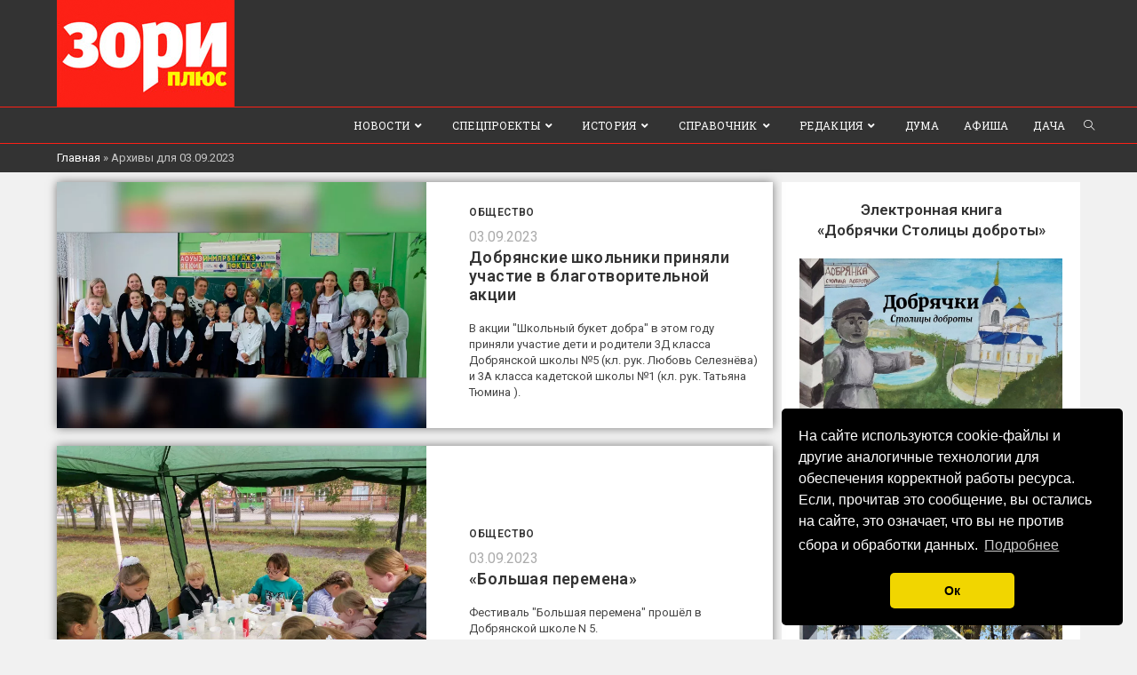

--- FILE ---
content_type: text/html; charset=UTF-8
request_url: https://dobryanka.net/2023/09/03/
body_size: 25932
content:

<!DOCTYPE html>
<html class="html" lang="ru-RU">
<head>
	<meta charset="UTF-8">
	<link rel="profile" href="https://gmpg.org/xfn/11">
	<!-- Скрипт на куки стиль -->
	<link rel="stylesheet" type="text/css" href="https://cdn.jsdelivr.net/npm/cookieconsent@3/build/cookieconsent.min.css" />

	<meta name='robots' content='noindex, follow' />
<meta name="viewport" content="width=device-width, initial-scale=1">
	<!-- This site is optimized with the Yoast SEO plugin v26.8 - https://yoast.com/product/yoast-seo-wordpress/ -->
	<title>03.09.2023 | Зори Плюс</title>
	<meta property="og:locale" content="ru_RU" />
	<meta property="og:type" content="website" />
	<meta property="og:title" content="03.09.2023 | Зори Плюс" />
	<meta property="og:url" content="https://dobryanka.net/2023/09/03/" />
	<meta property="og:site_name" content="Зори Плюс" />
	<meta property="og:image" content="https://dobryanka.net/wp-content/uploads/2020/02/logo_1h1.png" />
	<meta property="og:image:width" content="200" />
	<meta property="og:image:height" content="200" />
	<meta property="og:image:type" content="image/png" />
	<meta name="twitter:card" content="summary_large_image" />
	<script type="application/ld+json" class="yoast-schema-graph">{"@context":"https://schema.org","@graph":[{"@type":"CollectionPage","@id":"https://dobryanka.net/2023/09/03/","url":"https://dobryanka.net/2023/09/03/","name":"03.09.2023 | Зори Плюс","isPartOf":{"@id":"https://dobryanka.net/#website"},"primaryImageOfPage":{"@id":"https://dobryanka.net/2023/09/03/#primaryimage"},"image":{"@id":"https://dobryanka.net/2023/09/03/#primaryimage"},"thumbnailUrl":"https://dobryanka.net/wp-content/uploads/2023/09/933-1100-jpg.webp","breadcrumb":{"@id":"https://dobryanka.net/2023/09/03/#breadcrumb"},"inLanguage":"ru-RU"},{"@type":"ImageObject","inLanguage":"ru-RU","@id":"https://dobryanka.net/2023/09/03/#primaryimage","url":"https://dobryanka.net/wp-content/uploads/2023/09/933-1100-jpg.webp","contentUrl":"https://dobryanka.net/wp-content/uploads/2023/09/933-1100-jpg.webp","width":800,"height":533},{"@type":"BreadcrumbList","@id":"https://dobryanka.net/2023/09/03/#breadcrumb","itemListElement":[{"@type":"ListItem","position":1,"name":"Главная","item":"https://dobryanka.net/"},{"@type":"ListItem","position":2,"name":"Архивы для 03.09.2023"}]},{"@type":"WebSite","@id":"https://dobryanka.net/#website","url":"https://dobryanka.net/","name":"Зори Плюс","description":"Новости города Добрянка","publisher":{"@id":"https://dobryanka.net/#organization"},"potentialAction":[{"@type":"SearchAction","target":{"@type":"EntryPoint","urlTemplate":"https://dobryanka.net/?s={search_term_string}"},"query-input":{"@type":"PropertyValueSpecification","valueRequired":true,"valueName":"search_term_string"}}],"inLanguage":"ru-RU"},{"@type":"Organization","@id":"https://dobryanka.net/#organization","name":"Зори Плюс","url":"https://dobryanka.net/","logo":{"@type":"ImageObject","inLanguage":"ru-RU","@id":"https://dobryanka.net/#/schema/logo/image/","url":"https://dobryanka.net/wp-content/uploads/2020/01/kz_logo.png","contentUrl":"https://dobryanka.net/wp-content/uploads/2020/01/kz_logo.png","width":200,"height":120,"caption":"Зори Плюс"},"image":{"@id":"https://dobryanka.net/#/schema/logo/image/"},"sameAs":["https://www.instagram.com/zoriplus/"]}]}</script>
	<!-- / Yoast SEO plugin. -->


<link rel='dns-prefetch' href='//static.addtoany.com' />
<link rel='dns-prefetch' href='//fonts.googleapis.com' />
<link rel="alternate" type="application/rss+xml" title="Зори Плюс &raquo; Лента" href="https://dobryanka.net/feed/" />
<link rel="alternate" type="application/rss+xml" title="Зори Плюс &raquo; Лента комментариев" href="https://dobryanka.net/comments/feed/" />
<style id='wp-img-auto-sizes-contain-inline-css'>
img:is([sizes=auto i],[sizes^="auto," i]){contain-intrinsic-size:3000px 1500px}
/*# sourceURL=wp-img-auto-sizes-contain-inline-css */
</style>
<link rel='stylesheet' id='pantherius_wp_charts_style-css' href='https://dobryanka.net/wp-content/plugins/wp-charts-and-graphs/assets/css/pantherius_wp_charts.css?ver=6e0728ebb67d668afa587a54f804e703' media='all' />
<style id='wp-emoji-styles-inline-css'>

	img.wp-smiley, img.emoji {
		display: inline !important;
		border: none !important;
		box-shadow: none !important;
		height: 1em !important;
		width: 1em !important;
		margin: 0 0.07em !important;
		vertical-align: -0.1em !important;
		background: none !important;
		padding: 0 !important;
	}
/*# sourceURL=wp-emoji-styles-inline-css */
</style>
<link rel='stylesheet' id='wp-block-library-css' href='https://dobryanka.net/wp-includes/css/dist/block-library/style.min.css?ver=6e0728ebb67d668afa587a54f804e703' media='all' />
<style id='wp-block-heading-inline-css'>
h1:where(.wp-block-heading).has-background,h2:where(.wp-block-heading).has-background,h3:where(.wp-block-heading).has-background,h4:where(.wp-block-heading).has-background,h5:where(.wp-block-heading).has-background,h6:where(.wp-block-heading).has-background{padding:1.25em 2.375em}h1.has-text-align-left[style*=writing-mode]:where([style*=vertical-lr]),h1.has-text-align-right[style*=writing-mode]:where([style*=vertical-rl]),h2.has-text-align-left[style*=writing-mode]:where([style*=vertical-lr]),h2.has-text-align-right[style*=writing-mode]:where([style*=vertical-rl]),h3.has-text-align-left[style*=writing-mode]:where([style*=vertical-lr]),h3.has-text-align-right[style*=writing-mode]:where([style*=vertical-rl]),h4.has-text-align-left[style*=writing-mode]:where([style*=vertical-lr]),h4.has-text-align-right[style*=writing-mode]:where([style*=vertical-rl]),h5.has-text-align-left[style*=writing-mode]:where([style*=vertical-lr]),h5.has-text-align-right[style*=writing-mode]:where([style*=vertical-rl]),h6.has-text-align-left[style*=writing-mode]:where([style*=vertical-lr]),h6.has-text-align-right[style*=writing-mode]:where([style*=vertical-rl]){rotate:180deg}
/*# sourceURL=https://dobryanka.net/wp-includes/blocks/heading/style.min.css */
</style>
<style id='wp-block-image-inline-css'>
.wp-block-image>a,.wp-block-image>figure>a{display:inline-block}.wp-block-image img{box-sizing:border-box;height:auto;max-width:100%;vertical-align:bottom}@media not (prefers-reduced-motion){.wp-block-image img.hide{visibility:hidden}.wp-block-image img.show{animation:show-content-image .4s}}.wp-block-image[style*=border-radius] img,.wp-block-image[style*=border-radius]>a{border-radius:inherit}.wp-block-image.has-custom-border img{box-sizing:border-box}.wp-block-image.aligncenter{text-align:center}.wp-block-image.alignfull>a,.wp-block-image.alignwide>a{width:100%}.wp-block-image.alignfull img,.wp-block-image.alignwide img{height:auto;width:100%}.wp-block-image .aligncenter,.wp-block-image .alignleft,.wp-block-image .alignright,.wp-block-image.aligncenter,.wp-block-image.alignleft,.wp-block-image.alignright{display:table}.wp-block-image .aligncenter>figcaption,.wp-block-image .alignleft>figcaption,.wp-block-image .alignright>figcaption,.wp-block-image.aligncenter>figcaption,.wp-block-image.alignleft>figcaption,.wp-block-image.alignright>figcaption{caption-side:bottom;display:table-caption}.wp-block-image .alignleft{float:left;margin:.5em 1em .5em 0}.wp-block-image .alignright{float:right;margin:.5em 0 .5em 1em}.wp-block-image .aligncenter{margin-left:auto;margin-right:auto}.wp-block-image :where(figcaption){margin-bottom:1em;margin-top:.5em}.wp-block-image.is-style-circle-mask img{border-radius:9999px}@supports ((-webkit-mask-image:none) or (mask-image:none)) or (-webkit-mask-image:none){.wp-block-image.is-style-circle-mask img{border-radius:0;-webkit-mask-image:url('data:image/svg+xml;utf8,<svg viewBox="0 0 100 100" xmlns="http://www.w3.org/2000/svg"><circle cx="50" cy="50" r="50"/></svg>');mask-image:url('data:image/svg+xml;utf8,<svg viewBox="0 0 100 100" xmlns="http://www.w3.org/2000/svg"><circle cx="50" cy="50" r="50"/></svg>');mask-mode:alpha;-webkit-mask-position:center;mask-position:center;-webkit-mask-repeat:no-repeat;mask-repeat:no-repeat;-webkit-mask-size:contain;mask-size:contain}}:root :where(.wp-block-image.is-style-rounded img,.wp-block-image .is-style-rounded img){border-radius:9999px}.wp-block-image figure{margin:0}.wp-lightbox-container{display:flex;flex-direction:column;position:relative}.wp-lightbox-container img{cursor:zoom-in}.wp-lightbox-container img:hover+button{opacity:1}.wp-lightbox-container button{align-items:center;backdrop-filter:blur(16px) saturate(180%);background-color:#5a5a5a40;border:none;border-radius:4px;cursor:zoom-in;display:flex;height:20px;justify-content:center;opacity:0;padding:0;position:absolute;right:16px;text-align:center;top:16px;width:20px;z-index:100}@media not (prefers-reduced-motion){.wp-lightbox-container button{transition:opacity .2s ease}}.wp-lightbox-container button:focus-visible{outline:3px auto #5a5a5a40;outline:3px auto -webkit-focus-ring-color;outline-offset:3px}.wp-lightbox-container button:hover{cursor:pointer;opacity:1}.wp-lightbox-container button:focus{opacity:1}.wp-lightbox-container button:focus,.wp-lightbox-container button:hover,.wp-lightbox-container button:not(:hover):not(:active):not(.has-background){background-color:#5a5a5a40;border:none}.wp-lightbox-overlay{box-sizing:border-box;cursor:zoom-out;height:100vh;left:0;overflow:hidden;position:fixed;top:0;visibility:hidden;width:100%;z-index:100000}.wp-lightbox-overlay .close-button{align-items:center;cursor:pointer;display:flex;justify-content:center;min-height:40px;min-width:40px;padding:0;position:absolute;right:calc(env(safe-area-inset-right) + 16px);top:calc(env(safe-area-inset-top) + 16px);z-index:5000000}.wp-lightbox-overlay .close-button:focus,.wp-lightbox-overlay .close-button:hover,.wp-lightbox-overlay .close-button:not(:hover):not(:active):not(.has-background){background:none;border:none}.wp-lightbox-overlay .lightbox-image-container{height:var(--wp--lightbox-container-height);left:50%;overflow:hidden;position:absolute;top:50%;transform:translate(-50%,-50%);transform-origin:top left;width:var(--wp--lightbox-container-width);z-index:9999999999}.wp-lightbox-overlay .wp-block-image{align-items:center;box-sizing:border-box;display:flex;height:100%;justify-content:center;margin:0;position:relative;transform-origin:0 0;width:100%;z-index:3000000}.wp-lightbox-overlay .wp-block-image img{height:var(--wp--lightbox-image-height);min-height:var(--wp--lightbox-image-height);min-width:var(--wp--lightbox-image-width);width:var(--wp--lightbox-image-width)}.wp-lightbox-overlay .wp-block-image figcaption{display:none}.wp-lightbox-overlay button{background:none;border:none}.wp-lightbox-overlay .scrim{background-color:#fff;height:100%;opacity:.9;position:absolute;width:100%;z-index:2000000}.wp-lightbox-overlay.active{visibility:visible}@media not (prefers-reduced-motion){.wp-lightbox-overlay.active{animation:turn-on-visibility .25s both}.wp-lightbox-overlay.active img{animation:turn-on-visibility .35s both}.wp-lightbox-overlay.show-closing-animation:not(.active){animation:turn-off-visibility .35s both}.wp-lightbox-overlay.show-closing-animation:not(.active) img{animation:turn-off-visibility .25s both}.wp-lightbox-overlay.zoom.active{animation:none;opacity:1;visibility:visible}.wp-lightbox-overlay.zoom.active .lightbox-image-container{animation:lightbox-zoom-in .4s}.wp-lightbox-overlay.zoom.active .lightbox-image-container img{animation:none}.wp-lightbox-overlay.zoom.active .scrim{animation:turn-on-visibility .4s forwards}.wp-lightbox-overlay.zoom.show-closing-animation:not(.active){animation:none}.wp-lightbox-overlay.zoom.show-closing-animation:not(.active) .lightbox-image-container{animation:lightbox-zoom-out .4s}.wp-lightbox-overlay.zoom.show-closing-animation:not(.active) .lightbox-image-container img{animation:none}.wp-lightbox-overlay.zoom.show-closing-animation:not(.active) .scrim{animation:turn-off-visibility .4s forwards}}@keyframes show-content-image{0%{visibility:hidden}99%{visibility:hidden}to{visibility:visible}}@keyframes turn-on-visibility{0%{opacity:0}to{opacity:1}}@keyframes turn-off-visibility{0%{opacity:1;visibility:visible}99%{opacity:0;visibility:visible}to{opacity:0;visibility:hidden}}@keyframes lightbox-zoom-in{0%{transform:translate(calc((-100vw + var(--wp--lightbox-scrollbar-width))/2 + var(--wp--lightbox-initial-left-position)),calc(-50vh + var(--wp--lightbox-initial-top-position))) scale(var(--wp--lightbox-scale))}to{transform:translate(-50%,-50%) scale(1)}}@keyframes lightbox-zoom-out{0%{transform:translate(-50%,-50%) scale(1);visibility:visible}99%{visibility:visible}to{transform:translate(calc((-100vw + var(--wp--lightbox-scrollbar-width))/2 + var(--wp--lightbox-initial-left-position)),calc(-50vh + var(--wp--lightbox-initial-top-position))) scale(var(--wp--lightbox-scale));visibility:hidden}}
/*# sourceURL=https://dobryanka.net/wp-includes/blocks/image/style.min.css */
</style>
<style id='wp-block-image-theme-inline-css'>
:root :where(.wp-block-image figcaption){color:#555;font-size:13px;text-align:center}.is-dark-theme :root :where(.wp-block-image figcaption){color:#ffffffa6}.wp-block-image{margin:0 0 1em}
/*# sourceURL=https://dobryanka.net/wp-includes/blocks/image/theme.min.css */
</style>
<style id='global-styles-inline-css'>
:root{--wp--preset--aspect-ratio--square: 1;--wp--preset--aspect-ratio--4-3: 4/3;--wp--preset--aspect-ratio--3-4: 3/4;--wp--preset--aspect-ratio--3-2: 3/2;--wp--preset--aspect-ratio--2-3: 2/3;--wp--preset--aspect-ratio--16-9: 16/9;--wp--preset--aspect-ratio--9-16: 9/16;--wp--preset--color--black: #000000;--wp--preset--color--cyan-bluish-gray: #abb8c3;--wp--preset--color--white: #ffffff;--wp--preset--color--pale-pink: #f78da7;--wp--preset--color--vivid-red: #cf2e2e;--wp--preset--color--luminous-vivid-orange: #ff6900;--wp--preset--color--luminous-vivid-amber: #fcb900;--wp--preset--color--light-green-cyan: #7bdcb5;--wp--preset--color--vivid-green-cyan: #00d084;--wp--preset--color--pale-cyan-blue: #8ed1fc;--wp--preset--color--vivid-cyan-blue: #0693e3;--wp--preset--color--vivid-purple: #9b51e0;--wp--preset--gradient--vivid-cyan-blue-to-vivid-purple: linear-gradient(135deg,rgb(6,147,227) 0%,rgb(155,81,224) 100%);--wp--preset--gradient--light-green-cyan-to-vivid-green-cyan: linear-gradient(135deg,rgb(122,220,180) 0%,rgb(0,208,130) 100%);--wp--preset--gradient--luminous-vivid-amber-to-luminous-vivid-orange: linear-gradient(135deg,rgb(252,185,0) 0%,rgb(255,105,0) 100%);--wp--preset--gradient--luminous-vivid-orange-to-vivid-red: linear-gradient(135deg,rgb(255,105,0) 0%,rgb(207,46,46) 100%);--wp--preset--gradient--very-light-gray-to-cyan-bluish-gray: linear-gradient(135deg,rgb(238,238,238) 0%,rgb(169,184,195) 100%);--wp--preset--gradient--cool-to-warm-spectrum: linear-gradient(135deg,rgb(74,234,220) 0%,rgb(151,120,209) 20%,rgb(207,42,186) 40%,rgb(238,44,130) 60%,rgb(251,105,98) 80%,rgb(254,248,76) 100%);--wp--preset--gradient--blush-light-purple: linear-gradient(135deg,rgb(255,206,236) 0%,rgb(152,150,240) 100%);--wp--preset--gradient--blush-bordeaux: linear-gradient(135deg,rgb(254,205,165) 0%,rgb(254,45,45) 50%,rgb(107,0,62) 100%);--wp--preset--gradient--luminous-dusk: linear-gradient(135deg,rgb(255,203,112) 0%,rgb(199,81,192) 50%,rgb(65,88,208) 100%);--wp--preset--gradient--pale-ocean: linear-gradient(135deg,rgb(255,245,203) 0%,rgb(182,227,212) 50%,rgb(51,167,181) 100%);--wp--preset--gradient--electric-grass: linear-gradient(135deg,rgb(202,248,128) 0%,rgb(113,206,126) 100%);--wp--preset--gradient--midnight: linear-gradient(135deg,rgb(2,3,129) 0%,rgb(40,116,252) 100%);--wp--preset--font-size--small: 13px;--wp--preset--font-size--medium: 20px;--wp--preset--font-size--large: 36px;--wp--preset--font-size--x-large: 42px;--wp--preset--spacing--20: 0.44rem;--wp--preset--spacing--30: 0.67rem;--wp--preset--spacing--40: 1rem;--wp--preset--spacing--50: 1.5rem;--wp--preset--spacing--60: 2.25rem;--wp--preset--spacing--70: 3.38rem;--wp--preset--spacing--80: 5.06rem;--wp--preset--shadow--natural: 6px 6px 9px rgba(0, 0, 0, 0.2);--wp--preset--shadow--deep: 12px 12px 50px rgba(0, 0, 0, 0.4);--wp--preset--shadow--sharp: 6px 6px 0px rgba(0, 0, 0, 0.2);--wp--preset--shadow--outlined: 6px 6px 0px -3px rgb(255, 255, 255), 6px 6px rgb(0, 0, 0);--wp--preset--shadow--crisp: 6px 6px 0px rgb(0, 0, 0);}:where(.is-layout-flex){gap: 0.5em;}:where(.is-layout-grid){gap: 0.5em;}body .is-layout-flex{display: flex;}.is-layout-flex{flex-wrap: wrap;align-items: center;}.is-layout-flex > :is(*, div){margin: 0;}body .is-layout-grid{display: grid;}.is-layout-grid > :is(*, div){margin: 0;}:where(.wp-block-columns.is-layout-flex){gap: 2em;}:where(.wp-block-columns.is-layout-grid){gap: 2em;}:where(.wp-block-post-template.is-layout-flex){gap: 1.25em;}:where(.wp-block-post-template.is-layout-grid){gap: 1.25em;}.has-black-color{color: var(--wp--preset--color--black) !important;}.has-cyan-bluish-gray-color{color: var(--wp--preset--color--cyan-bluish-gray) !important;}.has-white-color{color: var(--wp--preset--color--white) !important;}.has-pale-pink-color{color: var(--wp--preset--color--pale-pink) !important;}.has-vivid-red-color{color: var(--wp--preset--color--vivid-red) !important;}.has-luminous-vivid-orange-color{color: var(--wp--preset--color--luminous-vivid-orange) !important;}.has-luminous-vivid-amber-color{color: var(--wp--preset--color--luminous-vivid-amber) !important;}.has-light-green-cyan-color{color: var(--wp--preset--color--light-green-cyan) !important;}.has-vivid-green-cyan-color{color: var(--wp--preset--color--vivid-green-cyan) !important;}.has-pale-cyan-blue-color{color: var(--wp--preset--color--pale-cyan-blue) !important;}.has-vivid-cyan-blue-color{color: var(--wp--preset--color--vivid-cyan-blue) !important;}.has-vivid-purple-color{color: var(--wp--preset--color--vivid-purple) !important;}.has-black-background-color{background-color: var(--wp--preset--color--black) !important;}.has-cyan-bluish-gray-background-color{background-color: var(--wp--preset--color--cyan-bluish-gray) !important;}.has-white-background-color{background-color: var(--wp--preset--color--white) !important;}.has-pale-pink-background-color{background-color: var(--wp--preset--color--pale-pink) !important;}.has-vivid-red-background-color{background-color: var(--wp--preset--color--vivid-red) !important;}.has-luminous-vivid-orange-background-color{background-color: var(--wp--preset--color--luminous-vivid-orange) !important;}.has-luminous-vivid-amber-background-color{background-color: var(--wp--preset--color--luminous-vivid-amber) !important;}.has-light-green-cyan-background-color{background-color: var(--wp--preset--color--light-green-cyan) !important;}.has-vivid-green-cyan-background-color{background-color: var(--wp--preset--color--vivid-green-cyan) !important;}.has-pale-cyan-blue-background-color{background-color: var(--wp--preset--color--pale-cyan-blue) !important;}.has-vivid-cyan-blue-background-color{background-color: var(--wp--preset--color--vivid-cyan-blue) !important;}.has-vivid-purple-background-color{background-color: var(--wp--preset--color--vivid-purple) !important;}.has-black-border-color{border-color: var(--wp--preset--color--black) !important;}.has-cyan-bluish-gray-border-color{border-color: var(--wp--preset--color--cyan-bluish-gray) !important;}.has-white-border-color{border-color: var(--wp--preset--color--white) !important;}.has-pale-pink-border-color{border-color: var(--wp--preset--color--pale-pink) !important;}.has-vivid-red-border-color{border-color: var(--wp--preset--color--vivid-red) !important;}.has-luminous-vivid-orange-border-color{border-color: var(--wp--preset--color--luminous-vivid-orange) !important;}.has-luminous-vivid-amber-border-color{border-color: var(--wp--preset--color--luminous-vivid-amber) !important;}.has-light-green-cyan-border-color{border-color: var(--wp--preset--color--light-green-cyan) !important;}.has-vivid-green-cyan-border-color{border-color: var(--wp--preset--color--vivid-green-cyan) !important;}.has-pale-cyan-blue-border-color{border-color: var(--wp--preset--color--pale-cyan-blue) !important;}.has-vivid-cyan-blue-border-color{border-color: var(--wp--preset--color--vivid-cyan-blue) !important;}.has-vivid-purple-border-color{border-color: var(--wp--preset--color--vivid-purple) !important;}.has-vivid-cyan-blue-to-vivid-purple-gradient-background{background: var(--wp--preset--gradient--vivid-cyan-blue-to-vivid-purple) !important;}.has-light-green-cyan-to-vivid-green-cyan-gradient-background{background: var(--wp--preset--gradient--light-green-cyan-to-vivid-green-cyan) !important;}.has-luminous-vivid-amber-to-luminous-vivid-orange-gradient-background{background: var(--wp--preset--gradient--luminous-vivid-amber-to-luminous-vivid-orange) !important;}.has-luminous-vivid-orange-to-vivid-red-gradient-background{background: var(--wp--preset--gradient--luminous-vivid-orange-to-vivid-red) !important;}.has-very-light-gray-to-cyan-bluish-gray-gradient-background{background: var(--wp--preset--gradient--very-light-gray-to-cyan-bluish-gray) !important;}.has-cool-to-warm-spectrum-gradient-background{background: var(--wp--preset--gradient--cool-to-warm-spectrum) !important;}.has-blush-light-purple-gradient-background{background: var(--wp--preset--gradient--blush-light-purple) !important;}.has-blush-bordeaux-gradient-background{background: var(--wp--preset--gradient--blush-bordeaux) !important;}.has-luminous-dusk-gradient-background{background: var(--wp--preset--gradient--luminous-dusk) !important;}.has-pale-ocean-gradient-background{background: var(--wp--preset--gradient--pale-ocean) !important;}.has-electric-grass-gradient-background{background: var(--wp--preset--gradient--electric-grass) !important;}.has-midnight-gradient-background{background: var(--wp--preset--gradient--midnight) !important;}.has-small-font-size{font-size: var(--wp--preset--font-size--small) !important;}.has-medium-font-size{font-size: var(--wp--preset--font-size--medium) !important;}.has-large-font-size{font-size: var(--wp--preset--font-size--large) !important;}.has-x-large-font-size{font-size: var(--wp--preset--font-size--x-large) !important;}
/*# sourceURL=global-styles-inline-css */
</style>

<style id='classic-theme-styles-inline-css'>
/*! This file is auto-generated */
.wp-block-button__link{color:#fff;background-color:#32373c;border-radius:9999px;box-shadow:none;text-decoration:none;padding:calc(.667em + 2px) calc(1.333em + 2px);font-size:1.125em}.wp-block-file__button{background:#32373c;color:#fff;text-decoration:none}
/*# sourceURL=/wp-includes/css/classic-themes.min.css */
</style>
<link rel='stylesheet' id='contact-form-7-css' href='https://dobryanka.net/wp-content/plugins/contact-form-7/includes/css/styles.css?ver=5.8' media='all' />
<link rel='stylesheet' id='dashicons-css' href='https://dobryanka.net/wp-includes/css/dashicons.min.css?ver=6e0728ebb67d668afa587a54f804e703' media='all' />
<link rel='stylesheet' id='post-views-counter-frontend-css' href='https://dobryanka.net/wp-content/plugins/post-views-counter/css/frontend.min.css?ver=1.3.13' media='all' />
<link rel='stylesheet' id='wp-polls-css' href='https://dobryanka.net/wp-content/plugins/wp-polls/polls-css.css?ver=2.77.2' media='all' />
<style id='wp-polls-inline-css'>
.wp-polls .pollbar {
	margin: 1px;
	font-size: 8px;
	line-height: 10px;
	height: 10px;
	background: #6495ED;
	border: 1px solid #c8c8c8;
}

/*# sourceURL=wp-polls-inline-css */
</style>
<link rel='stylesheet' id='ppress-frontend-css' href='https://dobryanka.net/wp-content/plugins/wp-user-avatar/assets/css/frontend.min.css?ver=4.13.0' media='all' />
<link rel='stylesheet' id='ppress-flatpickr-css' href='https://dobryanka.net/wp-content/plugins/wp-user-avatar/assets/flatpickr/flatpickr.min.css?ver=4.13.0' media='all' />
<link rel='stylesheet' id='ppress-select2-css' href='https://dobryanka.net/wp-content/plugins/wp-user-avatar/assets/select2/select2.min.css?ver=6e0728ebb67d668afa587a54f804e703' media='all' />
<style id='dominant-color-styles-inline-css'>
img[data-dominant-color]:not(.has-transparency) { background-color: var(--dominant-color); }
/*# sourceURL=dominant-color-styles-inline-css */
</style>
<link rel='stylesheet' id='oceanwp-style-css' href='https://dobryanka.net/wp-content/themes/oceanwp/assets/css/style.min.css?ver=1.1' media='all' />
<link rel='stylesheet' id='child-style-css' href='https://dobryanka.net/wp-content/themes/oceanwp-child-theme-master/style.css?ver=6e0728ebb67d668afa587a54f804e703' media='all' />
<link rel='stylesheet' id='font-awesome-css' href='https://dobryanka.net/wp-content/themes/oceanwp/assets/fonts/fontawesome/css/all.min.css?ver=5.15.1' media='all' />
<link rel='stylesheet' id='simple-line-icons-css' href='https://dobryanka.net/wp-content/themes/oceanwp/assets/css/third/simple-line-icons.min.css?ver=2.4.0' media='all' />
<link rel='stylesheet' id='oceanwp-hamburgers-css' href='https://dobryanka.net/wp-content/themes/oceanwp/assets/css/third/hamburgers/hamburgers.min.css?ver=1.1' media='all' />
<link rel='stylesheet' id='oceanwp-3dx-r-css' href='https://dobryanka.net/wp-content/themes/oceanwp/assets/css/third/hamburgers/types/3dx-r.css?ver=1.1' media='all' />
<link rel='stylesheet' id='oceanwp-google-font-roboto-css' href='//fonts.googleapis.com/css?family=Roboto%3A100%2C200%2C300%2C400%2C500%2C600%2C700%2C800%2C900%2C100i%2C200i%2C300i%2C400i%2C500i%2C600i%2C700i%2C800i%2C900i&#038;subset=latin&#038;display=swap&#038;ver=6.9' media='all' />
<link rel='stylesheet' id='oceanwp-google-font-roboto-slab-css' href='//fonts.googleapis.com/css?family=Roboto+Slab%3A100%2C200%2C300%2C400%2C500%2C600%2C700%2C800%2C900%2C100i%2C200i%2C300i%2C400i%2C500i%2C600i%2C700i%2C800i%2C900i&#038;subset=latin&#038;display=swap&#038;ver=6.9' media='all' />
<link rel='stylesheet' id='addtoany-css' href='https://dobryanka.net/wp-content/plugins/add-to-any/addtoany.min.css?ver=1.16' media='all' />
<link rel='stylesheet' id='oe-widgets-style-css' href='https://dobryanka.net/wp-content/plugins/ocean-extra/assets/css/widgets.css?ver=6e0728ebb67d668afa587a54f804e703' media='all' />
<link rel='stylesheet' id='eci-icon-fonts-css' href='https://dobryanka.net/wp-content/uploads/elementor_icons_files/merged-icons-font.css?ver=1582263792' media='all' />
<!--n2css--><script src="https://dobryanka.net/wp-includes/js/jquery/jquery.min.js?ver=3.7.1" id="jquery-core-js"></script>
<script src="https://dobryanka.net/wp-includes/js/jquery/jquery-migrate.min.js?ver=3.4.1" id="jquery-migrate-js"></script>
<script src="https://dobryanka.net/wp-content/plugins/wp-charts-and-graphs/assets/js/Chart.min.js?ver=2.3.0" id="jquery-chartjs-js"></script>
<script src="https://dobryanka.net/wp-content/plugins/wp-charts-and-graphs/assets/js/pantherius_wp_charts.js?ver=1.2.1" id="pantherius_wp_charts_script-js"></script>
<script id="addtoany-core-js-before">
window.a2a_config=window.a2a_config||{};a2a_config.callbacks=[];a2a_config.overlays=[];a2a_config.templates={};a2a_localize = {
	Share: "Отправить",
	Save: "Сохранить",
	Subscribe: "Подписаться",
	Email: "E-mail",
	Bookmark: "В закладки!",
	ShowAll: "Показать все",
	ShowLess: "Показать остальное",
	FindServices: "Найти сервис(ы)",
	FindAnyServiceToAddTo: "Найти сервис и добавить",
	PoweredBy: "Работает на",
	ShareViaEmail: "Поделиться по электронной почте",
	SubscribeViaEmail: "Подписаться по электронной почте",
	BookmarkInYourBrowser: "Добавить в закладки",
	BookmarkInstructions: "Нажмите Ctrl+D или \u2318+D, чтобы добавить страницу в закладки",
	AddToYourFavorites: "Добавить в Избранное",
	SendFromWebOrProgram: "Отправлять с любого email-адреса или email-программы",
	EmailProgram: "Почтовая программа",
	More: "Подробнее&#8230;",
	ThanksForSharing: "Спасибо, что поделились!",
	ThanksForFollowing: "Спасибо за подписку!"
};


//# sourceURL=addtoany-core-js-before
</script>
<script async src="https://static.addtoany.com/menu/page.js" id="addtoany-core-js"></script>
<script async src="https://dobryanka.net/wp-content/plugins/add-to-any/addtoany.min.js?ver=1.1" id="addtoany-jquery-js"></script>
<script src="https://dobryanka.net/wp-content/plugins/wp-user-avatar/assets/flatpickr/flatpickr.min.js?ver=4.13.0" id="ppress-flatpickr-js"></script>
<script src="https://dobryanka.net/wp-content/plugins/wp-user-avatar/assets/select2/select2.min.js?ver=4.13.0" id="ppress-select2-js"></script>
<link rel="https://api.w.org/" href="https://dobryanka.net/wp-json/" /><meta name="generator" content="Performance Lab 2.6.0; modules: images/webp-uploads, images/webp-support, images/dominant-color-images">
<meta name="generator" content="Elementor 3.15.3; features: e_dom_optimization, e_optimized_assets_loading, additional_custom_breakpoints; settings: css_print_method-external, google_font-enabled, font_display-auto">
<!-- Yandex.Metrika counter by Yandex Metrica Plugin -->
<script type="text/javascript" >
    (function(m,e,t,r,i,k,a){m[i]=m[i]||function(){(m[i].a=m[i].a||[]).push(arguments)};
        m[i].l=1*new Date();k=e.createElement(t),a=e.getElementsByTagName(t)[0],k.async=1,k.src=r,a.parentNode.insertBefore(k,a)})
    (window, document, "script", "https://mc.yandex.ru/metrika/tag.js", "ym");

    ym(57106006, "init", {
        id:57106006,
        clickmap:false,
        trackLinks:true,
        accurateTrackBounce:true,
        webvisor:true,
	        });
</script>
<noscript><div><img src="https://mc.yandex.ru/watch/57106006" style="position:absolute; left:-9999px;" alt="" /></div></noscript>
<!-- /Yandex.Metrika counter -->
<link rel="icon" href="https://dobryanka.net/wp-content/uploads/2019/10/favicon.ico" sizes="32x32" />
<link rel="icon" href="https://dobryanka.net/wp-content/uploads/2019/10/favicon.ico" sizes="192x192" />
<link rel="apple-touch-icon" href="https://dobryanka.net/wp-content/uploads/2019/10/favicon.ico" />
<meta name="msapplication-TileImage" content="https://dobryanka.net/wp-content/uploads/2019/10/favicon.ico" />
		<style id="wp-custom-css">
			/*Боковая панель заголовка*/#sidebar .widget-title{background-color:#f9f9f9;font-size:11px;border-width:0 0 1px;padding:16px 12px;text-align:center}/*Коррекция обводки картинки в записи*/.smush-detected-img{border-radius:0;transition:all 0.5s ease;box-shadow:none}.wp-block-image{background-color:#e5e5e5}.wp-block-image >figcaption{padding:0 5px 6.5px 5px}.n2-section-smartslider span{font-size:13px !important}/*Тень поста и расстояние между ними*/.blog-entry-inner{box-shadow:0 0 10px rgb(0,0,0,0.5)}/*Коррекция обводки рекламы над шапкой*/img.aligncenter,.wp-caption.aligncenter{display:block;margin:0 auto;border-radius:0;transition:none;box-shadow:none}/*показ просмотров на главной странице*/.post-views.entry-meta >span.post-views-icon.dashicons{font-size:11px;vertical-align:middle;color:#ababab;padding-top:3px}.post-views.entry-meta{float:right;font-size:11px;color:#ababab;font-family:roboto slab}/*Удаление растояния перед видео*/.wp-embed-responsive .wp-block-embed.wp-embed-aspect-16-9 .wp-block-embed__wrapper:before{padding-top:0}/*убираем подпись под фото и расстояние между постами*/.blog-entry-inner >.thumbnail >.thumbnail-caption{display:none}body.separate-blog.separate-layout #blog-entries>*{padding:0;margin-bottom:20px}/*мобильная версия расстояние между постами*/@media only screen and (max-width:767px){body.separate-blog.separate-layout #blog-entries>*{padding:0;margin-bottom:10px}}.blog-entry.thumbnail-entry .thumbnail{height:100%}.blog-entry.thumbnail-entry.no-featured-image .left-position .blog-entry-content{padding-left:3em;padding-right:1em}.blog-entry.thumbnail-entry .left-position .blog-entry-content{padding-right:1em;padding-top:1em}.blog-entry.thumbnail-entry .center .thumbnail{width:60%}@media only screen and (max-width:767px){.blog-entry.thumbnail-entry .blog-entry-content{margin-top:5px;padding:10px !important}.blog-entry.thumbnail-entry .thumbnail a{width:auto}.blog-entry.thumbnail-entry .center .thumbnail{width:auto}}/*Отключить показ заголовка у хлебных крошек*/.page-header-title{display:none}/*Подпись к фото*/.thumbnail-caption{font-style:italic;font-weight:600;font-size:12px}/*Популярные разделение*/.sidebar-box ul >li{border-bottom:1px solid #ababab;padding-bottom:4px;padding-top:4px}/*Инфо синий бокс*/.box_blue{background-color:#f5f5f5;margin:10px 10px 20px 10px;overflow:hidden;border:1px solid #69c}.box_blue h4{color:#fff;background-color:#69c;margin:0 0 10px 0;text-transform:uppercase;font-weight:bolder;padding:5px 15px;font-size:125%}.box_blue h2{padding:0 10px}.box_blue h3{padding:0 20px;margin-bottom:5px}.box_blue p{padding:0 20px}.box_blue img{padding:0 10px 10px 15px}.box_blue ul{margin-left:50px;margin-right:10px}.box_blue ol{margin-left:50px;margin-right:10px}.box_blue li{margin-bottom:10px}/*Инфо Серый бокс*/.zp_box{background-color:#f0f0f0;margin:10px;overflow:hidden}.zp_box h4{color:#656565;background-color:#f0f0f0;margin:0 0 10px 0;text-transform:uppercase;border-bottom:1px solid #ccc;font-weight:bolder;padding:5px 15px 0 15px;font-size:125%}.zp_box h2{padding:0 10px}.zp_box h3{padding:0 15px}.zp_box p{padding:0 15px 0 30px}.zp_box img{}/*Реклама*/.zp_rek{width:70%;border-bottom:1px solid #696969;border-top:1px solid #696969;background-color:#f5f5f5;margin:0 117px 15px 117px}.zp_rek p{text-align:right;font-size:70%;padding:1px 0 1px 0;margin:0;background-color:#f5f5f5}@media only screen and (max-width:768px){.zp_rek{width:100%;margin:0 0 15px 0}}/*Таблица расписание автобусов*/.table_style_v2{overflow:scroll}.table_style_v2 table{width:100%;font-size:14px;border-collapse:collapse;text-align:center;overflow:scroll}.table_style_v2 th{border-style:solid;border-width:1px;border-color:#4169E1;background:#69c;color:#ffffff;text-align:center}.table_style_v2 td{border-style:solid;border-width:1px;border-color:#516bf8;background:#D8E6F3;text-align:center;padding:5px 10px 5px 10px}.table_style_v2 table tr td:last-child{padding:5px 10px 5px 10px}.table_style_v2 table tr td:first-child{padding:5px 10px 5px 10px}/*фотка слева в новости в мобиле*/@media only screen and (max-width:767px){.wp-block-image .alignleft{width:40%}}@media only screen and (max-width:767px){.wp-block-image .alignleft img{width:100%}}@media only screen and (max-width:767px){.wp-block-image .alignright{width:40%}}@media only screen and (max-width:767px){.wp-block-image .alignright img{width:100%}}@media only screen and (max-width:767px){#site-logo #site-logo-inner a img{max-width:150px}}@media only screen and (max-width:400px){#site-logo #site-logo-inner a img{padding-top:7.5px;width:100px}.meteoservice-2496732788 a{display:none}}/*Убираем паддинги афиша мобайл версия*/@media only screen and (max-width:767px){.page-id-990 #primary{padding-left:0;padding-right:0}}/*Убираем паддинги всех галерей*/@media only screen and (max-width:767px){.parent-pageid-393 #primary{padding:0}}/*Убираем архив на главной*/.home #calendar-3{display:none}/*Убираем отступ в мобиле шаблона сайта и убираем отступ у меню*/@media only screen and (max-width:959px){#content-wrap{margin:0;/*xD*/max-width:100%}}@media only screen and (max-width:959px){#site-header.medium-header .top-col.logo-col{float:left}}@media only screen and (max-width:959px){.separate-layout .container{max-width:100%}}.mobile-menu .hamburger-inner,.hamburger-inner::before,.mobile-menu .hamburger-inner::after{background-color:#ffffff !important}/*В мобильном меню меньше поиск*/#mobile-fullscreen #mobile-search label{font-size:13px}/*Меньше шрифт описания новости на главной*/.blog-entry.post .blog-entry-summary p:last-child{font-size:13px}/*Убираем отступ и уменьшаем логотип*/@media only screen and (max-width:959px){#site-header-inner{margin-left:0}body.default-breakpoint .oceanwp-mobile-menu-icon{padding:10px}}.oceanwp-social-menu{padding-top:30px}.has-social #site-navigation-wrap{padding-top:30px}/*Скрываем google recaptcha*/.grecaptcha-badge{display:none!important}.rc-anchor{display:none}.rc-anchor-invisible{display:none}.rc-anchor-light{display:none}.rc-anchor-invisible-hover{display:none}/*Свежие комментарии цвета ссылок и имён*/.recentcomments a{Color:#69c}.comment-author-link a{color:red}.comment-author-link{color:red}/*Мобильные новости одиночная подача,убираем паддинги и картинку в полный*/@media only screen and (max-width:767px){#primary{padding:30px 0 30px 0}.single .entry-content,.entry-header,ul.meta,.single .post-tags{padding:0 10px 0 10px}#comments{padding:0 10px}#related-posts,body .oceanwp-row{margin:0}.theme-heading{padding-left:10px}}/*Исправление текста в галереи*/.broken_link,a.broken_link{text-decoration:none}/*Убираем поиск в справочнике*/#wpbdp-main-box,.wpbdp-listing-contact-form,.listing-actions{display:none}/*Убираем слишком большое расстояние в справочнике*/.wpbdp-listing .listing-details{margin-left:30px}/*Цвет названия организаций*/.wpbdp-listing .listing-title a,.wpbdp-listing .listing-title h2{color:#333333;font-size:20px}.wpbdp-listing a:not(.wpbdp-button){color:#69c}/*Логотип в шапке*/#site-header.medium-header #site-logo{float:left}#site-header.medium-header .top-header-wrap{border-bottom:1px solid #fd2016}/*Цвет фона хлебных крошек*/.page-header{background-color:#333333}.site-breadcrumbs >span a{color:#ffffff}.site-breadcrumbs >span a:hover{color:#fd2016}/*Погода*/@media only screen and (max-width:959px){#informer{padding-left:10px;padding-top:10px}}@media only screen and (min-width:959px){#informer{padding:30px}}element.style{max-width:100px}/*Виджеты справа*/.separate-layout .sidebar-box{margin-bottom:10px}.separate-layout .widget-area.sidebar-primary{padding-left:10px}/*Пагинация*/body.separate-blog.separate-layout .oceanwp-pagination{background-color:#333333}.page-numbers a,.page-numbers span:not(.elementor-screen-only){min-width:38px;line-height:38px;margin:0;border:0;font-size:14px}body.separate-blog.separate-layout .oceanwp-pagination{padding:10px 5px;margin-top:10px}.oceanwp-pagination{background-color:#333;height:60px}/*Меню паддинги*/#site-header.medium-header #site-navigation-wrap .dropdown-menu >li >a{line-height:40px}@media only screen and (max-width:959px){body.default-breakpoint .oceanwp-mobile-menu-icon{padding:0}}/*Заголовки виджетов боковой панели*/.widget-title{font-weight:600}.widget-title{margin:0 0 10px}/*Footer подвал*/.footer_links{text-transform:none;letter-spacing:0;color:white;font-size:13px}#footer-widgets{padding:0}#footer-bottom a{color:#777}@media only screen and (max-width:959px){.footer_links{font-size:10px}}@media only screen and (max-width:959px){#footer-widgets .col{margin-bottom:0}}/*Паддинги видео ютюб*/.wp-embed-responsive .wp-block-embed.wp-embed-aspect-4-3 .wp-block-embed__wrapper:before{padding:0}/*Поиск мобильная версия*/@media only screen and (max-width:959px){.search-entry-inner{padding-left:10px}}/*Глобальный паддинг мобильной версии*/@media only screen and (max-width:959px){.mobile_global_padding_5{padding-left:5px;padding-right:5px}}/*миниатюры справочника*/.spravochnik_mini_trumbnail{width:100%}.class_category_organizacii{width:240px;margin-right:15px;margin-bottom:30px;padding-bottom:10px}.organizacii_3_v_1{max-width:100%;height:auto;display:flex;flex-wrap:wrap}@media only screen and (max-width:959px){.class_category_organizacii{width:100%;margin-bottom:30px;padding-bottom:10px;background-color:#3333331a}.organizacii_3_v_1{display:block;max-width:100%;height:auto}}.spravochnik_block_details{padding:10px 0 0 10px}.spravochnik_title{font-size:20px;line-height:26px;padding:0 0 10px 0}.spravochnik_adress{font-size:12px}.spravochnik_tel{font-size:12px}.spravochnik_mini_trumbnail a:hover{opacity:0.5}/*Скрытие рекламы в элементоре*/.elementor .zp_rek{display:none}/*Отступ от слайдера*/.wp-block-nextend-smartslider3{margin-bottom:10px}/*Просмотры отключаем .post-views{display:none}.blog-entry-bottom{padding-bottom:5px}.blog-entry-bottom{display:none!important}*/.blog-entry-comments{display:none}/*Кнопка опросы*/.wp-polls .Buttons{border:1px solid #c8c8c8;background-color:#23282d;margin-top:10px}/*Красные ссылки в новостях*/.entry-content a{color:red}.entry-content a:hover{color:#444444}/*Справочник*/.spisok_spravochnik{background-color:#439acf;min-width:230px;min-height:40px;margin:10px;display:inline-block;text-transform:uppercase;font-family:roboto slab}.spisok_spravochnik a{display:block;text-align:center;height:100%;color:white;padding-top:10px;padding-left:10px;padding-right:10px}/*справочник в мобильной*/@media only screen and (max-width:959px){.spisok_spravochnik{display:flex;justify-content:center}}/*Справочник при наведении*/.spisok_spravochnik a:hover{color:white}.spisok_spravochnik:hover{color:black;opacity:0.7}.post-type-archive-spravochnik .centered-page-header,.tax-category_organizacii .centered-page-header,.single-spravochnik .centered-page-header{display:none}/*справочник 1 итем*/.obertka_spravochnik{padding-top:10px}@media only screen and (min-width:959px){.single-spravochnik .spravochnik_thumbnail{display:inline-block;width:40%;vertical-align:top}.single-spravochnik .spravochnik_block_details{display:inline-block;width:59%;padding:0;padding-left:5px}}/*категории объявлений*/.payment_obyavleniya{border-style:solid;border-width:1px 1px 1px 5px;transition:background 0.3s,border 0.3s,border-radius 0.3s,box-shadow 0.3s;padding:10px 0 0 10px}.srochnie_obyavleniya{text-align:center;margin-bottom:20px}.fixed_obyavleniya{display:inline-block;border-style:solid;border-width:1px 1px 1px 1px;transition:background 0.3s,border 0.3s,border-radius 0.3s,box-shadow 0.3s;margin:0 0 10px 0;padding:10px;max-width:32.5%}.h4_fixed_category_obyavleniya{margin-bottom:5px}.h6_fixed_sell_or_buy{color:#FC2015;font-weight:400;margin-bottom:5px}.h6_fixed_time_obyavleniya{font-weight:400;margin-bottom:5px;text-align:right}.h2_fixed_head_obyavleniya{white-space:nowrap;overflow:hidden;text-overflow:ellipsis;margin:0;margin-top:10px}.button_red_obyavleniya{text-transform:uppercase;background-color:#FC2015;display:inline-block;font-size:15px;padding:12px 24px;border-radius:3px;margin:10px}.a_button_red_obyavleniya{color:#fff}.a_button_red_obyavleniya:hover{color:#ffffff94}.category_obyavleniya{padding-top:20px}.head_category_obyavleniya{margin-top:10px;margin-left:10px}.h2_head_category_obyavleniya{margin-bottom:10px}.obyavleniya_1{border-style:solid;border-width:0 0 1px 5px;transition:background 0.3s,border 0.3s,border-radius 0.3s,box-shadow 0.3s;margin-top:0;margin-bottom:0;padding:0 0 0 0;height:119px;display:flex}.obyavleniya_1_time_sell_or_buy{width:25%;display:inline-block;padding:20px;text-align:right;background-color:#439ACF}.h2_sell_or_buy{color:#FFFFFF;margin:0 0 21px}.h6_time_obyavleniya{color:#FFFFFF;margin:20px 0 0 0}.obyavleniya_1_content{max-width:74%;display:inline-block}.trumbnail_obyavleniya{max-width:25%;display:inline-block;padding:12px 0 13px 5px}.trumbnail_obyavleniya >img{max-height:-webkit-fill-available}.all_text_obyavleniya{max-width:74%;display:inline-block;padding-left:10px;padding-top:13px}.head_obyavleniya{position:relative;top:5px}.text_obyavleniya{display:flex}.h6_text_obyavleniya{font-weight:400;margin:0;overflow:hidden;text-overflow:ellipsis;display:-webkit-box;-webkit-line-clamp:2;-webkit-box-orient:vertical}.button_all_category_obyavleniya{border-style:solid;border-width:0 0 2px 5px;transition:background 0.3s,border 0.3s,border-radius 0.3s,box-shadow 0.3s;margin-top:0;margin-bottom:0;padding:0 0 0 0;padding:5px;text-align:right;background-color:#439ACF}.a_button_all_category_obyavleniya{display:block;width:100%;height:100%;color:#FFFFFF}.a_button_all_category_obyavleniya:hover{color:#ffffff94}@media only screen and (max-width:959px){.fixed_obyavleniya{max-width:100%;display:block}}/*Одиночные объявления*/.title_obyavlenie,.data_views_obyavlenie,.content_obyavlenie,.foto_obyavlenie,.cena_obyavleniye,.kontaktnoe_lico_obyavlenie,.telefon_obyavlenie{padding:10px;width:100%;position:relative;display:flex}.h1_title_obyavlenie{font-size:29px;margin:0}.data_obyavlenie,.views_obyavlenie{display:inline-block}.content_obyavlenie{border-radius:0 0 0 0;border-style:solid;border-width:1px 1px 1px 1px;transition:background 0.3s,border 0.3s,border-radius 0.3s,box-shadow 0.3s}.foto_obyavlenie{border-style:solid;border-width:1px 0 1px 0;transition:background 0.3s,border 0.3s,border-radius 0.3s,box-shadow 0.3s}.cena_obyavlenie{border-style:solid;border-width:0 0 1px 0;transition:background 0.3s,border 0.3s,border-radius 0.3s,box-shadow 0.3s}.h2_cena_obyavlenie{padding:10px;margin:0;line-height:1}.static_telefon_obyavleniе .dashicons-phone{transform:rotate(100deg)}.static_kontaktnoe_lico_obyavlenie,.static_telefon_obyavleniе{width:160px;font-weight:700;text-align:right}@media only screen and (max-width:959px){.static_telefon_obyavleniе{width:100px}.pole_telefon_obyavleniе{padding-top:5px}.h2_pole_telefon_obyavleniе{font-size:16px}}.pole_kontaktnoe_lico_obyavlenie,.pole_telefon_obyavleniе{font-weight:700;padding-left:20px}.h2_pole_kontaktnoe_lico_obyavlenie,.h2_pole_telefon_obyavleniе{margin:0;font-weight:500}.h2_pole_telefon_obyavleniе{color:#FC2015}.h2_pole_telefon_obyavleniе:hover{color:#fc201594}.kontaktnoe_lico_obyavlenie,.telefon_obyavlenie{padding-bottom:0}.foto_obyavlenie_1{padding-right:5px;position:relative;display:flex}.foto_obyavlenie_1 >img{max-height:400px}.fixed_trumbnail_obyavleniya >img{max-height:142px}.fixed_text_obyavleniya{margin-top:10px}.h6_text_obyavleniya >p{margin:0}.h2_head_obyavleniya{overflow:hidden;text-overflow:ellipsis;display:-webkit-box;-webkit-line-clamp:1;-webkit-box-orient:vertical}.single-obyavleniya .centered-page-header,.tax-category_obyavleniya .centered-page-header,.post-type-archive-obyavleniya .centered-page-header{display:none}/*Объявления в мобильнике*/@media only screen and (max-width:959px){.obyavleniya_1{display:inline-grid;height:238px;width:100%;margin-bottom:15px}.obyavleniya_1_time_sell_or_buy{width:unset;display:unset;height:118px;text-align:left}.obyavleniya_1_content{display:unset;max-width:unset}.trumbnail_obyavleniya >img{max-height:100px}.fixed_obyavleniya{margin-right:5px}.obyavleniya_3{border-style:solid;border-width:0 0 1px 5px;transition:background 0.3s,border 0.3s,border-radius 0.3s,box-shadow 0.3s}.all_text_obyavleniya{max-width:73%}.fixed_trumbnail_obyavleniya >img{max-height:unset}}/*почему слетела верстка кнопок вк и ок*/.vmesto_commentov{text-align:center}.a_img_vk_ok{float:left;width:45%;margin:0 0 30px 4%}@media only screen and (max-width:959px){.a_img_vk_ok{float:none;width:45%;margin:0 0 30px 4%}}/*переключение страниц растягивает экран*/.page-numbers a span:not(.elementor-screen-only){display:none}/*отключаем количество просмотров*/element.style{}.blog-entry-bottom{display:none!important}		</style>
		<!-- OceanWP CSS -->
<style type="text/css">
/* General CSS */a:hover,a.light:hover,.theme-heading .text::before,.theme-heading .text::after,#top-bar-content >a:hover,#top-bar-social li.oceanwp-email a:hover,#site-navigation-wrap .dropdown-menu >li >a:hover,#site-header.medium-header #medium-searchform button:hover,.oceanwp-mobile-menu-icon a:hover,.blog-entry.post .blog-entry-header .entry-title a:hover,.blog-entry.post .blog-entry-readmore a:hover,.blog-entry.thumbnail-entry .blog-entry-category a,ul.meta li a:hover,.dropcap,.single nav.post-navigation .nav-links .title,body .related-post-title a:hover,body #wp-calendar caption,body .contact-info-widget.default i,body .contact-info-widget.big-icons i,body .custom-links-widget .oceanwp-custom-links li a:hover,body .custom-links-widget .oceanwp-custom-links li a:hover:before,body .posts-thumbnails-widget li a:hover,body .social-widget li.oceanwp-email a:hover,.comment-author .comment-meta .comment-reply-link,#respond #cancel-comment-reply-link:hover,#footer-widgets .footer-box a:hover,#footer-bottom a:hover,#footer-bottom #footer-bottom-menu a:hover,.sidr a:hover,.sidr-class-dropdown-toggle:hover,.sidr-class-menu-item-has-children.active >a,.sidr-class-menu-item-has-children.active >a >.sidr-class-dropdown-toggle,input[type=checkbox]:checked:before{color:#333333}.single nav.post-navigation .nav-links .title .owp-icon use,.blog-entry.post .blog-entry-readmore a:hover .owp-icon use,body .contact-info-widget.default .owp-icon use,body .contact-info-widget.big-icons .owp-icon use{stroke:#333333}input[type="button"],input[type="reset"],input[type="submit"],button[type="submit"],.button,#site-navigation-wrap .dropdown-menu >li.btn >a >span,.thumbnail:hover i,.post-quote-content,.omw-modal .omw-close-modal,body .contact-info-widget.big-icons li:hover i,body div.wpforms-container-full .wpforms-form input[type=submit],body div.wpforms-container-full .wpforms-form button[type=submit],body div.wpforms-container-full .wpforms-form .wpforms-page-button{background-color:#333333}.thumbnail:hover .link-post-svg-icon{background-color:#333333}body .contact-info-widget.big-icons li:hover .owp-icon{background-color:#333333}.widget-title{border-color:#333333}blockquote{border-color:#333333}#searchform-dropdown{border-color:#333333}.dropdown-menu .sub-menu{border-color:#333333}.blog-entry.large-entry .blog-entry-readmore a:hover{border-color:#333333}.oceanwp-newsletter-form-wrap input[type="email"]:focus{border-color:#333333}.social-widget li.oceanwp-email a:hover{border-color:#333333}#respond #cancel-comment-reply-link:hover{border-color:#333333}body .contact-info-widget.big-icons li:hover i{border-color:#333333}#footer-widgets .oceanwp-newsletter-form-wrap input[type="email"]:focus{border-color:#333333}blockquote,.wp-block-quote{border-left-color:#333333}body .contact-info-widget.big-icons li:hover .owp-icon{border-color:#333333}input[type="button"]:hover,input[type="reset"]:hover,input[type="submit"]:hover,button[type="submit"]:hover,input[type="button"]:focus,input[type="reset"]:focus,input[type="submit"]:focus,button[type="submit"]:focus,.button:hover,#site-navigation-wrap .dropdown-menu >li.btn >a:hover >span,.post-quote-author,.omw-modal .omw-close-modal:hover,body div.wpforms-container-full .wpforms-form input[type=submit]:hover,body div.wpforms-container-full .wpforms-form button[type=submit]:hover,body div.wpforms-container-full .wpforms-form .wpforms-page-button:hover{background-color:#001dff}a:hover{color:#fd2016}a:hover .owp-icon use{stroke:#fd2016}.separate-layout .widget-area .sidebar-box{padding:20px}@media only screen and (min-width:960px){.content-area,.content-left-sidebar .content-area{width:70%}}@media only screen and (min-width:960px){.widget-area,.content-left-sidebar .widget-area{width:30%}}#main #content-wrap,.separate-layout #main #content-wrap{padding-top:11px;padding-bottom:11px}.page-header,.has-transparent-header .page-header{padding:0}#scroll-top{width:45px;height:45px;line-height:45px}#scroll-top{border-radius:6px}.page-numbers a:hover,.page-links a:hover span,.page-numbers.current,.page-numbers.current:hover{background-color:rgba(253,32,22,0.9)}.page-numbers a,.page-numbers span:not(.elementor-screen-only),.page-links span{color:#ffffff}.page-numbers a .owp-icon use{stroke:#ffffff}.page-numbers a,.page-numbers span:not(.elementor-screen-only),.page-links span{border-color:#ffffff}.page-numbers a:hover,.page-links a:hover span,.page-numbers.current,.page-numbers.current:hover{border-color:#ffffff}form input[type="text"]:focus,form input[type="password"]:focus,form input[type="email"]:focus,form input[type="tel"]:focus,form input[type="url"]:focus,form input[type="search"]:focus,form textarea:focus,.select2-drop-active,.select2-dropdown-open.select2-drop-above .select2-choice,.select2-dropdown-open.select2-drop-above .select2-choices,.select2-drop.select2-drop-above.select2-drop-active,.select2-container-active .select2-choice,.select2-container-active .select2-choices{border-color:#0a0000}body div.wpforms-container-full .wpforms-form input:focus,body div.wpforms-container-full .wpforms-form textarea:focus,body div.wpforms-container-full .wpforms-form select:focus{border-color:#0a0000}/* Blog CSS */.blog-entry.thumbnail-entry .blog-entry-category a:hover{color:rgba(10,10,10,0.6)}/* Header CSS */#site-header{border-color:#fd2016}#site-header.medium-header .top-header-wrap,.is-sticky #site-header.medium-header.is-transparent .top-header-wrap,#searchform-header-replace{background-color:#333333}#site-header.medium-header .top-header-wrap{padding:0}#site-header.medium-header #site-navigation-wrap .dropdown-menu >li >a{padding:0 6px 0 6px}#site-header.medium-header #site-navigation-wrap.left-menu #site-navigation{right:-6px}#site-header.medium-header #site-navigation-wrap,#site-header.medium-header .oceanwp-mobile-menu-icon,.is-sticky #site-header.medium-header.is-transparent #site-navigation-wrap,.is-sticky #site-header.medium-header.is-transparent .oceanwp-mobile-menu-icon,#site-header.medium-header.is-transparent .is-sticky #site-navigation-wrap,#site-header.medium-header.is-transparent .is-sticky .oceanwp-mobile-menu-icon{background-color:#333333}#site-header.has-header-media .overlay-header-media{background-color:rgba(0,0,0,0.5)}#site-logo #site-logo-inner a img,#site-header.center-header #site-navigation-wrap .middle-site-logo a img{max-width:200px}.effect-two #site-navigation-wrap .dropdown-menu >li >a.menu-link >span:after,.effect-eight #site-navigation-wrap .dropdown-menu >li >a.menu-link >span:before,.effect-eight #site-navigation-wrap .dropdown-menu >li >a.menu-link >span:after{background-color:rgba(0,0,0,0)}.effect-six #site-navigation-wrap .dropdown-menu >li >a.menu-link >span:before,.effect-six #site-navigation-wrap .dropdown-menu >li >a.menu-link >span:after{border-color:rgba(0,0,0,0)}.effect-ten #site-navigation-wrap .dropdown-menu >li >a.menu-link:hover >span,.effect-ten #site-navigation-wrap .dropdown-menu >li.sfHover >a.menu-link >span{-webkit-box-shadow:0 0 10px 4px rgba(0,0,0,0);-moz-box-shadow:0 0 10px 4px rgba(0,0,0,0);box-shadow:0 0 10px 4px rgba(0,0,0,0)}#site-navigation-wrap .dropdown-menu >li >a,.oceanwp-mobile-menu-icon a,#searchform-header-replace-close{color:#ffffff}#site-navigation-wrap .dropdown-menu >li >a .owp-icon use,.oceanwp-mobile-menu-icon a .owp-icon use,#searchform-header-replace-close .owp-icon use{stroke:#ffffff}#site-navigation-wrap .dropdown-menu >li >a:hover,.oceanwp-mobile-menu-icon a:hover,#searchform-header-replace-close:hover{color:#ffffff}#site-navigation-wrap .dropdown-menu >li >a:hover .owp-icon use,.oceanwp-mobile-menu-icon a:hover .owp-icon use,#searchform-header-replace-close:hover .owp-icon use{stroke:#ffffff}#site-navigation-wrap .dropdown-menu >li >a{background-color:#333333}#site-navigation-wrap .dropdown-menu >li >a:hover,#site-navigation-wrap .dropdown-menu >li.sfHover >a{background-color:#fd2016}.dropdown-menu .sub-menu{min-width:243px}.dropdown-menu .sub-menu,#searchform-dropdown,.current-shop-items-dropdown{background-color:#333333}.dropdown-menu ul li a.menu-link{color:#ffffff}.dropdown-menu ul li a.menu-link .owp-icon use{stroke:#ffffff}.dropdown-menu ul li a.menu-link:hover{color:#ffffff}.dropdown-menu ul li a.menu-link:hover .owp-icon use{stroke:#ffffff}.dropdown-menu ul li a.menu-link:hover{background-color:#fd2016}.dropdown-menu ul >.current-menu-item >a.menu-link{color:#578bb9}.navigation li.mega-cat ul li .mega-post-date{color:#dd3333}.navigation li.mega-cat ul li .mega-post-date .owp-icon use{stroke:#dd3333}.mobile-menu .hamburger-inner,.mobile-menu .hamburger-inner::before,.mobile-menu .hamburger-inner::after{background-color:#000000}body .sidr-class-mobile-searchform input,#mobile-dropdown #mobile-menu-search form input,#mobile-fullscreen #mobile-search input{border-color:#dd3333}/* Top Bar CSS */#top-bar{padding:0}@media (max-width:480px){#top-bar{padding:5px 0 5px 0}}#top-bar-wrap,.oceanwp-top-bar-sticky{background-color:#333333}#top-bar-wrap{border-color:#fd2016}/* Footer Bottom CSS */#footer-bottom{background-color:#333333}#footer-bottom,#footer-bottom p{color:#474747}#footer-bottom a:hover,#footer-bottom #footer-bottom-menu a:hover{color:#ffffff}/* Typography CSS */body{font-family:Roboto;font-size:16px;color:#444444;line-height:1.4}h2{line-height:0.9}#site-navigation-wrap .dropdown-menu >li >a,#site-header.full_screen-header .fs-dropdown-menu >li >a,#site-header.top-header #site-navigation-wrap .dropdown-menu >li >a,#site-header.center-header #site-navigation-wrap .dropdown-menu >li >a,#site-header.medium-header #site-navigation-wrap .dropdown-menu >li >a,.oceanwp-mobile-menu-icon a{font-family:Roboto Slab;font-weight:400;font-size:12px;letter-spacing:.3px;text-transform:uppercase}.dropdown-menu ul li a.menu-link,#site-header.full_screen-header .fs-dropdown-menu ul.sub-menu li a{font-family:Roboto Slab;letter-spacing:.4px;text-transform:uppercase}.blog-entry.post .blog-entry-header .entry-title a{font-size:18px;letter-spacing:.4px}.sidebar-box .widget-title{letter-spacing:.4px}#footer-bottom #copyright{font-size:10px;letter-spacing:1px;text-transform:uppercase}#footer-bottom #footer-bottom-menu{font-weight:600;font-size:10px;letter-spacing:1px}
</style></head>

<body data-rsssl=1 class="archive date wp-custom-logo wp-embed-responsive wp-theme-oceanwp wp-child-theme-oceanwp-child-theme-master oceanwp-theme fullscreen-mobile separate-layout separate-blog medium-header-style default-breakpoint has-sidebar content-right-sidebar has-breadcrumbs elementor-default elementor-kit-15159">
					      
	
	<div id="outer-wrap" class="site clr">

		
		<div id="wrap" class="clr">

			
			
<header id="site-header" class="medium-header header-replace effect-eight clr" data-height="74" itemscope="itemscope" itemtype="https://schema.org/WPHeader" role="banner">

	
		

<div id="site-header-inner" class="clr">

	
		<div class="top-header-wrap clr">
			<div class="container clr">
				<div class="top-header-inner clr">

					
						<div class="top-col clr col-1 logo-col">

							

<div id="site-logo" class="clr" itemscope itemtype="https://schema.org/Brand">

	
	<div id="site-logo-inner" class="clr">

		<a href="https://dobryanka.net/" class="custom-logo-link" rel="home"><img width="200" height="120" src="https://dobryanka.net/wp-content/uploads/2019/10/Фон.png" class="custom-logo" alt="Зори Плюс" decoding="async" /></a>
	</div><!-- #site-logo-inner -->

	
	
</div>
<div id="rkn_mark16+" style="display: none; position: absolute; bottom: -20px;left: 270px;"><h1 >16+</h1></div>
<!-- #site-logo -->
<!-- Weather informer by meteoservice.ru 
<div id="informer" style="float: right;">
<div id="2c04737fb52c2522fd6b378499b5aefc" class="ww-informers-box-854753"><p class="ww-informers-box-854754"><a href="https://world-weather.ru/pogoda/russia/dobryanka/14days/">Добрянка - погода</a><br><a href="https://world-weather.ru/pogoda/russia/omsk/">https://world-weather.ru/pogoda/russia/omsk/</a></p></div><script type="text/javascript" charset="utf-8" src="https://world-weather.ru/wwinformer.php?userid=2c04737fb52c2522fd6b378499b5aefc"></script><style>.ww-informers-box-854754{-webkit-animation-name:ww-informers54;animation-name:ww-informers54;-webkit-animation-duration:1.5s;animation-duration:1.5s;white-space:nowrap;overflow:hidden;-o-text-overflow:ellipsis;text-overflow:ellipsis;font-size:12px;font-family:Arial;line-height:18px;text-align:center}@-webkit-keyframes ww-informers54{0%,80%{opacity:0}100%{opacity:1}}@keyframes ww-informers54{0%,80%{opacity:0}100%{opacity:1}}</style>
</div> -->
<!-- End -->

						</div>

						
				</div>
			</div>
		</div>

		
	<div class="bottom-header-wrap clr fixed-scroll">

					<div id="site-navigation-wrap" class="no-top-border clr right-menu">
			
			
							<div class="container clr">
				
			<nav id="site-navigation" class="navigation main-navigation clr" itemscope="itemscope" itemtype="https://schema.org/SiteNavigationElement" role="navigation" >

				<ul id="menu-main-menu" class="main-menu dropdown-menu sf-menu"><li id="menu-item-1962" class="menu-item menu-item-type-taxonomy menu-item-object-category menu-item-has-children dropdown menu-item-1962"><a href="https://dobryanka.net/news/" class="menu-link"><span class="text-wrap">Новости<i class="nav-arrow fa fa-angle-down" aria-hidden="true" role="img"></i></span></a>
<ul class="sub-menu">
	<li id="menu-item-1966" class="menu-item menu-item-type-taxonomy menu-item-object-category menu-item-1966"><a href="https://dobryanka.net/news/obshestvo/" class="menu-link"><span class="text-wrap">Общество</span></a></li>	<li id="menu-item-1969" class="menu-item menu-item-type-taxonomy menu-item-object-category menu-item-1969"><a href="https://dobryanka.net/news/politika/" class="menu-link"><span class="text-wrap">Политика</span></a></li>	<li id="menu-item-1970" class="menu-item menu-item-type-taxonomy menu-item-object-category menu-item-1970"><a href="https://dobryanka.net/news/pravoporjadok/" class="menu-link"><span class="text-wrap">Правопорядок</span></a></li>	<li id="menu-item-1963" class="menu-item menu-item-type-taxonomy menu-item-object-category menu-item-1963"><a href="https://dobryanka.net/news/infrastruktura/" class="menu-link"><span class="text-wrap">Инфраструктура</span></a></li>	<li id="menu-item-1965" class="menu-item menu-item-type-taxonomy menu-item-object-category menu-item-1965"><a href="https://dobryanka.net/news/culture/" class="menu-link"><span class="text-wrap">Культура</span></a></li>	<li id="menu-item-1972" class="menu-item menu-item-type-taxonomy menu-item-object-category menu-item-1972"><a href="https://dobryanka.net/news/ekonom/" class="menu-link"><span class="text-wrap">Экономика</span></a></li>	<li id="menu-item-1971" class="menu-item menu-item-type-taxonomy menu-item-object-category menu-item-1971"><a href="https://dobryanka.net/news/sport/" class="menu-link"><span class="text-wrap">Спорт</span></a></li>	<li id="menu-item-20966" class="menu-item menu-item-type-taxonomy menu-item-object-category menu-item-20966"><a href="https://dobryanka.net/fotoreportazh/" class="menu-link"><span class="text-wrap">Фоторепортаж</span></a></li>	<li id="menu-item-1964" class="menu-item menu-item-type-taxonomy menu-item-object-category menu-item-1964"><a href="https://dobryanka.net/news/istorija/" class="menu-link"><span class="text-wrap">История</span></a></li>	<li id="menu-item-1968" class="menu-item menu-item-type-taxonomy menu-item-object-category menu-item-1968"><a href="https://dobryanka.net/news/pogoda/" class="menu-link"><span class="text-wrap">Погода</span></a></li></ul>
</li><li id="menu-item-29494" class="menu-item menu-item-type-taxonomy menu-item-object-category menu-item-has-children dropdown menu-item-29494"><a href="https://dobryanka.net/specproekty/" class="menu-link"><span class="text-wrap">Спецпроекты<i class="nav-arrow fa fa-angle-down" aria-hidden="true" role="img"></i></span></a>
<ul class="sub-menu">
	<li id="menu-item-41646" class="menu-item menu-item-type-taxonomy menu-item-object-category menu-item-41646"><a href="https://dobryanka.net/specproekty/kultura-rechi/" class="menu-link"><span class="text-wrap">Культура речи</span></a></li>	<li id="menu-item-34281" class="menu-item menu-item-type-taxonomy menu-item-object-category menu-item-34281"><a href="https://dobryanka.net/specproekty/dobrjachki-stolicy-dobroty/" class="menu-link"><span class="text-wrap">Добрячки Столицы доброты</span></a></li>	<li id="menu-item-29495" class="menu-item menu-item-type-taxonomy menu-item-object-category menu-item-29495"><a href="https://dobryanka.net/specproekty/bolshie-talanty-malogo-goroda/" class="menu-link"><span class="text-wrap">Большие таланты малого города</span></a></li>	<li id="menu-item-35741" class="menu-item menu-item-type-taxonomy menu-item-object-category menu-item-35741"><a href="https://dobryanka.net/specproekty/poleznoe-menju/" class="menu-link"><span class="text-wrap">Полезное меню</span></a></li>	<li id="menu-item-36830" class="menu-item menu-item-type-taxonomy menu-item-object-category menu-item-36830"><a href="https://dobryanka.net/specproekty/vybiraem-zozh/" class="menu-link"><span class="text-wrap">Выбираем ЗОЖ</span></a></li></ul>
</li><li id="menu-item-2629" class="menu-item menu-item-type-taxonomy menu-item-object-category menu-item-has-children dropdown menu-item-2629"><a href="https://dobryanka.net/news/istorija/" class="menu-link"><span class="text-wrap">История<i class="nav-arrow fa fa-angle-down" aria-hidden="true" role="img"></i></span></a>
<ul class="sub-menu">
	<li id="menu-item-21949" class="menu-item menu-item-type-taxonomy menu-item-object-category menu-item-21949"><a href="https://dobryanka.net/news/istorija/letopis-dobrjanskogo-rajona/" class="menu-link"><span class="text-wrap">Летопись Добрянского района</span></a></li>	<li id="menu-item-27119" class="menu-item menu-item-type-taxonomy menu-item-object-category menu-item-27119"><a href="https://dobryanka.net/news/istorija/kadr-iz-proshlogo/" class="menu-link"><span class="text-wrap">Кадр из прошлого</span></a></li>	<li id="menu-item-2630" class="menu-item menu-item-type-post_type menu-item-object-page menu-item-2630"><a href="https://dobryanka.net/knigi-m-kalinin/" class="menu-link"><span class="text-wrap">Книги М. Калинина</span></a></li>	<li id="menu-item-5420" class="menu-item menu-item-type-post_type menu-item-object-post menu-item-5420"><a href="https://dobryanka.net/spisok-kraevedcheskoj-literatury-o-dobrjanskom-rajone/" class="menu-link"><span class="text-wrap">Список краеведческой литературы о Добрянском районе</span></a></li>	<li id="menu-item-3520" class="menu-item menu-item-type-custom menu-item-object-custom menu-item-has-children dropdown menu-item-3520"><a href="https://dobryanka.net/pomnim-gordimsja/" class="menu-link"><span class="text-wrap">Помним, гордимся!<i class="nav-arrow fa fa-angle-right" aria-hidden="true" role="img"></i></span></a>
	<ul class="sub-menu">
		<li id="menu-item-3521" class="menu-item menu-item-type-custom menu-item-object-custom menu-item-3521"><a href="https://dobryanka.net/bessmertnye-podvigi-dobrjancev/" class="menu-link"><span class="text-wrap">Бессмертные подвиги добрянцев</span></a></li>		<li id="menu-item-3522" class="menu-item menu-item-type-taxonomy menu-item-object-category menu-item-3522"><a href="https://dobryanka.net/news/istorija/k-75-letiju-pobedy/" class="menu-link"><span class="text-wrap">К 75-летию Победы</span></a></li>	</ul>
</li></ul>
</li><li id="menu-item-2737" class="menu-item menu-item-type-custom menu-item-object-custom menu-item-has-children dropdown menu-item-2737"><a href="https://dobryanka.net/spravochnik-goroda-dobrjanki/" class="menu-link"><span class="text-wrap">Справочник<i class="nav-arrow fa fa-angle-down" aria-hidden="true" role="img"></i></span></a>
<ul class="sub-menu">
	<li id="menu-item-1977" class="menu-item menu-item-type-post_type menu-item-object-page menu-item-1977"><a href="https://dobryanka.net/raspisanie-do-permi/" class="menu-link"><span class="text-wrap">Расписание движения автобусов Добрянка – Пермь</span></a></li>	<li id="menu-item-3087" class="menu-item menu-item-type-post_type menu-item-object-page menu-item-3087"><a href="https://dobryanka.net/raspisanie-dvizhenija-gorodskih-avtobusov-v-dobrjanke/" class="menu-link"><span class="text-wrap">Расписание движения городских автобусов в Добрянке</span></a></li>	<li id="menu-item-7855" class="menu-item menu-item-type-post_type menu-item-object-page menu-item-7855"><a href="https://dobryanka.net/raspisanie-avtobusov-po-selskim-marshrutam/" class="menu-link"><span class="text-wrap">Расписание автобусов по сельским маршрутам</span></a></li>	<li id="menu-item-7401" class="menu-item menu-item-type-post_type menu-item-object-post menu-item-7401"><a href="https://dobryanka.net/raspisanie-dobrjanskih-sezonnyh-marshrutov/" class="menu-link"><span class="text-wrap">Расписание добрянских сезонных маршрутов</span></a></li>	<li id="menu-item-7878" class="menu-item menu-item-type-post_type menu-item-object-page menu-item-7878"><a href="https://dobryanka.net/raspisanie-paroma/" class="menu-link"><span class="text-wrap">Расписание парома</span></a></li>	<li id="menu-item-11735" class="menu-item menu-item-type-post_type menu-item-object-post menu-item-11735"><a href="https://dobryanka.net/?p=11730" class="menu-link"><span class="text-wrap">Секции и кружки Добрянского округа</span></a></li></ul>
</li><li id="menu-item-3487" class="menu-item menu-item-type-custom menu-item-object-custom menu-item-home menu-item-has-children dropdown menu-item-3487 nav-no-click"><a href="https://dobryanka.net/" class="menu-link"><span class="text-wrap">Редакция<i class="nav-arrow fa fa-angle-down" aria-hidden="true" role="img"></i></span></a>
<ul class="sub-menu">
	<li id="menu-item-3488" class="menu-item menu-item-type-post_type menu-item-object-page menu-item-3488"><a href="https://dobryanka.net/kontakty/" class="menu-link"><span class="text-wrap">Контакты</span></a></li>	<li id="menu-item-4676" class="menu-item menu-item-type-post_type menu-item-object-page menu-item-4676"><a href="https://dobryanka.net/reklamodateljam/" class="menu-link"><span class="text-wrap">Рекламодателям</span></a></li>	<li id="menu-item-42240" class="menu-item menu-item-type-custom menu-item-object-custom menu-item-42240"><a href="https://www.dobryanka.net/rascenki-na-politagitaciju/" class="menu-link"><span class="text-wrap">Расценки на размещение предвыборных агитационных материалов</span></a></li></ul>
</li><li id="menu-item-5003" class="menu-item menu-item-type-custom menu-item-object-custom menu-item-5003"><a href="https://dobryanka.net/kak-zadat-vopros-deputatu/" class="menu-link"><span class="text-wrap">Дума</span></a></li><li id="menu-item-1973" class="menu-item menu-item-type-post_type menu-item-object-page menu-item-1973"><a href="https://dobryanka.net/afisha/" class="menu-link"><span class="text-wrap">Афиша</span></a></li><li id="menu-item-16754" class="menu-item menu-item-type-taxonomy menu-item-object-category menu-item-16754"><a href="https://dobryanka.net/dachnyj-sezon/" class="menu-link"><span class="text-wrap">Дача</span></a></li><li class="search-toggle-li" ><a href="javascript:void(0)" class="site-search-toggle search-header-replace-toggle" aria-label="Search website"><i class=" icon-magnifier" aria-hidden="true" role="img"></i></a></li></ul>
<div id="searchform-header-replace" class="header-searchform-wrap clr" >
<form role="search" method="get" action="https://dobryanka.net/" class="header-searchform">
		<span class="screen-reader-text">Поиск на сайте</span>
		<input aria-label="Искать" type="search" name="s" autocomplete="off" value="" placeholder="После ввода нажмите Enter для поиска..." />
					</form>
	<span id="searchform-header-replace-close" aria-label="Закрыть форму поиска"><i class=" icon-close" aria-hidden="true" role="img"></i></span>
</div><!-- #searchform-header-replace -->

			</nav><!-- #site-navigation -->

							</div>
				
			
					</div><!-- #site-navigation-wrap -->
			
		
	
		
	
	<div class="oceanwp-mobile-menu-icon clr mobile-right">

		
		
		
		<a href="#" class="mobile-menu"  aria-label="Мобильное меню">
							<div class="hamburger hamburger--3dx-r" aria-expanded="false">
					<div class="hamburger-box">
						<div class="hamburger-inner"></div>
					</div>
				</div>
								<span class="oceanwp-text">Меню</span>
				<span class="oceanwp-close-text">Закрыть</span>
						</a>

		
		
		
	</div><!-- #oceanwp-mobile-menu-navbar -->

	

		
	</div>

</div><!-- #site-header-inner -->


		
		
</header><!-- #site-header -->


						
			<main id="main" class="site-main clr" >

				

<header class="page-header">

	
	<div class="container clr page-header-inner">

		
			<h1 class="page-header-title clr" itemprop="headline">Архивы по дням: 03.09.2023</h1>

			
		
		<nav class="site-breadcrumbs clr position-under-title"><span><span><a href="https://dobryanka.net/">Главная</a></span> » <span class="breadcrumb_last" aria-current="page">Архивы для 03.09.2023</span></span></nav>
	</div><!-- .page-header-inner -->

	
	
</header><!-- .page-header -->


	
	<div id="content-wrap" class="container clr">

		
		<div id="primary" class="content-area clr">

			
			<div id="content" class="site-content clr">

				
										<div id="blog-entries" class="entries clr">

							
							
								
								
<article id="post-31843" class="blog-entry clr thumbnail-entry post-31843 post type-post status-publish format-standard has-post-thumbnail hentry category-obshestvo tag-31 tag-news tag-okrug entry has-media">

	<div class="blog-entry-inner clr left-position center">

		
<div class="thumbnail">

	<a href="https://dobryanka.net/dobrjanskie-shkolniki-prinjali-uchastie-v-blagotvoritelnoj-akcii/" class="thumbnail-link">

		<img width="800" height="533" src="https://dobryanka.net/wp-content/uploads/2023/09/933-1100-jpg.webp" class="attachment-full size-full not-transparent wp-post-image" alt="Добрянские школьники приняли участие в благотворительной акции" itemprop="image" decoding="async" fetchpriority="high" srcset="https://dobryanka.net/wp-content/uploads/2023/09/933-1100-jpg.webp 800w, https://dobryanka.net/wp-content/uploads/2023/09/933-1100-300x200.webp 300w, https://dobryanka.net/wp-content/uploads/2023/09/933-1100-768x512.webp 768w" sizes="(max-width: 800px) 100vw, 800px" data-has-transparency="false" data-dominant-color="5e6c60" style="--dominant-color: #5e6c60;" />			<span class="overlay"></span>
				
	</a>

	
</div><!-- .thumbnail -->
		<div class="blog-entry-content">

			
	<div class="blog-entry-category clr">
		<a href="https://dobryanka.net/news/obshestvo/" rel="category tag">Общество</a>	</div>

	
	<div class="blog-entry-date clr">
		03.09.2023	</div>

	

<header class="blog-entry-header clr">
	<h2 class="blog-entry-title entry-title">
		<a href="https://dobryanka.net/dobrjanskie-shkolniki-prinjali-uchastie-v-blagotvoritelnoj-akcii/" rel="bookmark">Добрянские школьники приняли участие в благотворительной акции</a>
	</h2><!-- .blog-entry-title -->
</header><!-- .blog-entry-header -->




<div class="blog-entry-summary clr" itemprop="text">

    
        <p>
            В акции "Школьный букет добра" в этом году приняли участие дети и родители 3Д класса Добрянской школы №5 (кл. рук. Любовь Селезнёва) и 3А класса кадетской школы №1 (кл. рук. Татьяна Тюмина ).
        </p>

    
</div><!-- .blog-entry-summary -->


			<div class="blog-entry-bottom clr">

					
	<div class="blog-entry-comments clr">
	<i class=""></i><span class="comments-link">Комментарии<span class="screen-reader-text"> к записи Добрянские школьники приняли участие в благотворительной акции</span> отключены</span>	</div>

				<!-- Счётчик просмотров -->
				
				<div class="count-post-views" style:""><div class="post-views content-post post-31843 entry-meta">
				<span class="post-views-icon dashicons dashicons-visibility"></span> <span class="post-views-label">Просм.:</span> <span class="post-views-count">279</span>
			</div></div>


			</div><!-- .blog-entry-bottom -->
			
		</div><!-- .blog-entry-content -->

		
	</div><!-- .blog-entry-inner -->

</article><!-- #post-## -->
								
							
								
								
<article id="post-31834" class="blog-entry clr thumbnail-entry post-31834 post type-post status-publish format-standard has-post-thumbnail hentry category-obshestvo tag-31 tag-okrug entry has-media">

	<div class="blog-entry-inner clr left-position center">

		
<div class="thumbnail">

	<a href="https://dobryanka.net/bolshaja-peremena/" class="thumbnail-link">

		<img width="800" height="600" src="https://dobryanka.net/wp-content/uploads/2023/09/933-1013-jpg.webp" class="attachment-full size-full not-transparent wp-post-image" alt="«Большая перемена»" itemprop="image" decoding="async" srcset="https://dobryanka.net/wp-content/uploads/2023/09/933-1013-jpg.webp 800w, https://dobryanka.net/wp-content/uploads/2023/09/933-1013-300x225.webp 300w, https://dobryanka.net/wp-content/uploads/2023/09/933-1013-768x576.webp 768w" sizes="(max-width: 800px) 100vw, 800px" data-has-transparency="false" data-dominant-color="847d6a" style="--dominant-color: #847d6a;" />			<span class="overlay"></span>
				
	</a>

	
</div><!-- .thumbnail -->
		<div class="blog-entry-content">

			
	<div class="blog-entry-category clr">
		<a href="https://dobryanka.net/news/obshestvo/" rel="category tag">Общество</a>	</div>

	
	<div class="blog-entry-date clr">
		03.09.2023	</div>

	

<header class="blog-entry-header clr">
	<h2 class="blog-entry-title entry-title">
		<a href="https://dobryanka.net/bolshaja-peremena/" rel="bookmark">«Большая перемена»</a>
	</h2><!-- .blog-entry-title -->
</header><!-- .blog-entry-header -->




<div class="blog-entry-summary clr" itemprop="text">

    
        <p>
            Фестиваль "Большая перемена" прошёл в Добрянской школе N 5.
        </p>

    
</div><!-- .blog-entry-summary -->


			<div class="blog-entry-bottom clr">

					
	<div class="blog-entry-comments clr">
	<i class=""></i><span class="comments-link">Комментарии<span class="screen-reader-text"> к записи «Большая перемена»</span> отключены</span>	</div>

				<!-- Счётчик просмотров -->
				
				<div class="count-post-views" style:""><div class="post-views content-post post-31834 entry-meta">
				<span class="post-views-icon dashicons dashicons-visibility"></span> <span class="post-views-label">Просм.:</span> <span class="post-views-count">369</span>
			</div></div>


			</div><!-- .blog-entry-bottom -->
			
		</div><!-- .blog-entry-content -->

		
	</div><!-- .blog-entry-inner -->

</article><!-- #post-## -->
								
							
						</div><!-- #blog-entries -->

											
				
				
			</div><!-- #content -->

			
		</div><!-- #primary -->

		

<aside id="right-sidebar" class="sidebar-container widget-area sidebar-primary" itemscope="itemscope" itemtype="https://schema.org/WPSideBar" role="complementary" aria-label="Основная боковая панель">

	
	<div id="right-sidebar-inner" class="clr">

		<div id="block-59" class="sidebar-box widget_block clr">
<h4 class="wp-block-heading has-text-align-center"><a href="https://vk.com/doc-32614006_673428380">Электронная книга<br>«Добрячки Столицы доброты»</a></h4>



<figure class="wp-block-image size-full is-style-default"><a href="https://vk.com/doc-32614006_673428380"><img loading="lazy" decoding="async" width="1120" height="794" src="https://dobryanka.net/wp-content/uploads/2024/04/965-65-jpg.webp" alt="" class="wp-image-34820" srcset="https://dobryanka.net/wp-content/uploads/2024/04/965-65-jpg.webp 1120w, https://dobryanka.net/wp-content/uploads/2024/04/965-65-300x213.webp 300w, https://dobryanka.net/wp-content/uploads/2024/04/965-65-768x544.webp 768w" sizes="auto, (max-width: 1120px) 100vw, 1120px" /></a></figure>
</div><div id="block-57" class="sidebar-box widget_block clr">
<h4 class="wp-block-heading has-text-align-center"><a href="https://vk.com/audios-32614006?z=audio_playlist-32614006_2">«Добрячки Столицы доброты»<br>Слушать онлайн</a></h4>



<figure class="wp-block-image size-full is-style-default"><a href="https://vk.com/audios-32614006?z=audio_playlist-32614006_2"><img loading="lazy" decoding="async" width="800" height="800" src="https://dobryanka.net/wp-content/uploads/2024/04/964-22-jpg.webp" alt="" class="wp-image-34572" srcset="https://dobryanka.net/wp-content/uploads/2024/04/964-22-jpg.webp 800w, https://dobryanka.net/wp-content/uploads/2024/04/964-22-300x300.webp 300w, https://dobryanka.net/wp-content/uploads/2024/04/964-22-150x150.webp 150w, https://dobryanka.net/wp-content/uploads/2024/04/964-22-768x768.webp 768w" sizes="auto, (max-width: 800px) 100vw, 800px" /></a></figure>
</div><div id="block-46" class="sidebar-box widget_block clr">
<h4 class="wp-block-heading has-text-align-center"><a href="https://vk.com/music/playlist/-32614006_1" target="_blank" rel="noreferrer noopener"><strong>Аудиогид</strong><br><strong>«По историческим местам Добрянки»</strong><br>Слушать онлайн</a></h4>



<figure class="wp-block-image size-full is-style-default"><a href="https://vk.com/music/playlist/-32614006_1" target="_blank" rel=" noreferrer noopener"><img loading="lazy" decoding="async" width="800" height="800" src="https://dobryanka.net/wp-content/uploads/2023/07/924-29-1-jpg.webp" alt="" class="wp-image-31109" srcset="https://dobryanka.net/wp-content/uploads/2023/07/924-29-1-jpg.webp 800w, https://dobryanka.net/wp-content/uploads/2023/07/924-29-1-300x300.webp 300w, https://dobryanka.net/wp-content/uploads/2023/07/924-29-1-150x150.webp 150w, https://dobryanka.net/wp-content/uploads/2023/07/924-29-1-768x768.webp 768w" sizes="auto, (max-width: 800px) 100vw, 800px" /></a></figure>
</div><div id="custom_html-11" class="widget_text sidebar-box widget_custom_html clr"><div class="textwidget custom-html-widget"><!-- Yandex.RTB R-A-98034-7 -->
<div id="yandex_rtb_R-A-98034-7"></div>
<script type="text/javascript">
    (function(w, d, n, s, t) {
        w[n] = w[n] || [];
        w[n].push(function() {
            Ya.Context.AdvManager.render({
                blockId: "R-A-98034-7",
                renderTo: "yandex_rtb_R-A-98034-7",
                async: true
            });
        });
        t = d.getElementsByTagName("script")[0];
        s = d.createElement("script");
        s.type = "text/javascript";
        s.src = "//an.yandex.ru/system/context.js";
        s.async = true;
        t.parentNode.insertBefore(s, t);
    })(this, this.document, "yandexContextAsyncCallbacks");
</script></div></div><div id="block-20" class="sidebar-box widget_block clr"><center><p><font color="red"><strong>«ЗОРИ ПЛЮС»</font><br>в <font color="#5181B8">VK</font></strong></p>
<!-- Put this script tag to the <head> of your page -->
<script type="text/javascript" src="https://vk.com/js/api/openapi.js?168"></script>

<!-- Put this div tag to the place, where the Group block will be -->
<div id="vk_groups"></div>
<script type="text/javascript">
  VK.Widgets.Group("vk_groups", {mode: 3, height: 200, color1: "FFFFFF", color2: "000000", color3: "5181B8"}, 32614006);
</script></center></div><div id="calendar-10" class="sidebar-box widget_calendar clr"><h4 class="widget-title">Архив</h4><div id="calendar_wrap" class="calendar_wrap"><table id="wp-calendar" class="wp-calendar-table">
	<caption>Сентябрь 2023</caption>
	<thead>
	<tr>
		<th scope="col" aria-label="Понедельник">Пн</th>
		<th scope="col" aria-label="Вторник">Вт</th>
		<th scope="col" aria-label="Среда">Ср</th>
		<th scope="col" aria-label="Четверг">Чт</th>
		<th scope="col" aria-label="Пятница">Пт</th>
		<th scope="col" aria-label="Суббота">Сб</th>
		<th scope="col" aria-label="Воскресенье">Вс</th>
	</tr>
	</thead>
	<tbody>
	<tr>
		<td colspan="4" class="pad">&nbsp;</td><td><a href="https://dobryanka.net/2023/09/01/" aria-label="Записи, опубликованные 01.09.2023">1</a></td><td><a href="https://dobryanka.net/2023/09/02/" aria-label="Записи, опубликованные 02.09.2023">2</a></td><td><a href="https://dobryanka.net/2023/09/03/" aria-label="Записи, опубликованные 03.09.2023">3</a></td>
	</tr>
	<tr>
		<td><a href="https://dobryanka.net/2023/09/04/" aria-label="Записи, опубликованные 04.09.2023">4</a></td><td><a href="https://dobryanka.net/2023/09/05/" aria-label="Записи, опубликованные 05.09.2023">5</a></td><td><a href="https://dobryanka.net/2023/09/06/" aria-label="Записи, опубликованные 06.09.2023">6</a></td><td><a href="https://dobryanka.net/2023/09/07/" aria-label="Записи, опубликованные 07.09.2023">7</a></td><td><a href="https://dobryanka.net/2023/09/08/" aria-label="Записи, опубликованные 08.09.2023">8</a></td><td><a href="https://dobryanka.net/2023/09/09/" aria-label="Записи, опубликованные 09.09.2023">9</a></td><td><a href="https://dobryanka.net/2023/09/10/" aria-label="Записи, опубликованные 10.09.2023">10</a></td>
	</tr>
	<tr>
		<td><a href="https://dobryanka.net/2023/09/11/" aria-label="Записи, опубликованные 11.09.2023">11</a></td><td><a href="https://dobryanka.net/2023/09/12/" aria-label="Записи, опубликованные 12.09.2023">12</a></td><td><a href="https://dobryanka.net/2023/09/13/" aria-label="Записи, опубликованные 13.09.2023">13</a></td><td><a href="https://dobryanka.net/2023/09/14/" aria-label="Записи, опубликованные 14.09.2023">14</a></td><td><a href="https://dobryanka.net/2023/09/15/" aria-label="Записи, опубликованные 15.09.2023">15</a></td><td><a href="https://dobryanka.net/2023/09/16/" aria-label="Записи, опубликованные 16.09.2023">16</a></td><td><a href="https://dobryanka.net/2023/09/17/" aria-label="Записи, опубликованные 17.09.2023">17</a></td>
	</tr>
	<tr>
		<td><a href="https://dobryanka.net/2023/09/18/" aria-label="Записи, опубликованные 18.09.2023">18</a></td><td><a href="https://dobryanka.net/2023/09/19/" aria-label="Записи, опубликованные 19.09.2023">19</a></td><td><a href="https://dobryanka.net/2023/09/20/" aria-label="Записи, опубликованные 20.09.2023">20</a></td><td><a href="https://dobryanka.net/2023/09/21/" aria-label="Записи, опубликованные 21.09.2023">21</a></td><td><a href="https://dobryanka.net/2023/09/22/" aria-label="Записи, опубликованные 22.09.2023">22</a></td><td><a href="https://dobryanka.net/2023/09/23/" aria-label="Записи, опубликованные 23.09.2023">23</a></td><td><a href="https://dobryanka.net/2023/09/24/" aria-label="Записи, опубликованные 24.09.2023">24</a></td>
	</tr>
	<tr>
		<td><a href="https://dobryanka.net/2023/09/25/" aria-label="Записи, опубликованные 25.09.2023">25</a></td><td><a href="https://dobryanka.net/2023/09/26/" aria-label="Записи, опубликованные 26.09.2023">26</a></td><td><a href="https://dobryanka.net/2023/09/27/" aria-label="Записи, опубликованные 27.09.2023">27</a></td><td><a href="https://dobryanka.net/2023/09/28/" aria-label="Записи, опубликованные 28.09.2023">28</a></td><td><a href="https://dobryanka.net/2023/09/29/" aria-label="Записи, опубликованные 29.09.2023">29</a></td><td><a href="https://dobryanka.net/2023/09/30/" aria-label="Записи, опубликованные 30.09.2023">30</a></td>
		<td class="pad" colspan="1">&nbsp;</td>
	</tr>
	</tbody>
	</table><nav aria-label="Предыдущий и следующий месяцы" class="wp-calendar-nav">
		<span class="wp-calendar-nav-prev"><a href="https://dobryanka.net/2023/08/">&laquo; Авг</a></span>
		<span class="pad">&nbsp;</span>
		<span class="wp-calendar-nav-next"><a href="https://dobryanka.net/2023/10/">Окт &raquo;</a></span>
	</nav></div></div>
	</div><!-- #sidebar-inner -->

	
</aside><!-- #right-sidebar -->


	</div><!-- #content-wrap -->

	

        </main><!-- #main -->

        
        
        
            
<footer id="footer" class="site-footer" itemscope="itemscope" itemtype="https://schema.org/WPFooter" role="contentinfo">

	
	<div id="footer-inner" class="clr">

		

<div id="footer-widgets" class="oceanwp-row clr">

	
	<div class="footer-widgets-inner container">
        			<div class="footer-box span_1_of_1 col col-1">
							</div><!-- .footer-one-box -->

						
			
			
		

	</div><!-- .container -->

	
</div>

<!-- #footer-widgets -->



<div id="footer-bottom" class="clr no-footer-nav">

	
	<div id="footer-bottom-inner" class="container clr">

		
		
			<div id="copyright" class="clr" role="contentinfo">
				<div class="footer_noninline">
<div class="footer_noninline1" style="float: left;text-align: left;width: 50%">
Сетевое издание «ЗОРИ ПЛЮС» <br><br>
Зарегистрировано Федеральной службой по надзору в сфере связи, информационных технологий и массовых коммуникаций (Роскомнадзор)<br><br>
Регистрационный номер ЭЛ № ФС 77–80612 от 15 марта 2021г.<br><br>
Учредитель: ООО «Пресса–ТОМ»<br><br>
Главный редактор: Меланина Ольга Германовна<br><br>
Адрес редакции: г. Добрянка, 618740, ул. Карла Маркса, д. 80<br><br>
Телефон редакции: <a>+7 (34265) 2-49-01</a><br><br>
Электронный адрес редакции: <a href="mailto:zplusdobr@yandex.ru">zplusdobr@yandex.ru</a>
</div>
<br>
<div class="footer_noninline2" style="float: left;text-align: left;width: 50%"><a class="footer_links" href="https://dobryanka.net/"><div style="color:#777;float:left;font-size: 18px">16+</div><br><br>
Добрянский городской портал. © 2006 - 2023 ООО «Пресса-Том».</a><br>
	<a class="footer_links" href="https://dobryanka.net/privacy-policy/">Политика защиты и обработки персональных данных ООО «Пресса-Том».</a><br>
	<a class="footer_links" href="https://dobryanka.net/pravila-ispolzovaniya-materialov-s-sajta-zori-plyus">Правила использования материалов с сайта «ЗОРИ ПЛЮС».</a><br><div style='padding-top: 5px'>© Copyright 2025 · by <a target="_blank" class="footer_links" style="color:#555555" href="https://t.me/D1edjkeee">D1ed</a></div></div></div>			</div><!-- #copyright -->

		<!--LiveInternet counter--><script type="text/javascript"><!--
new Image().src = "//counter.yadro.ru/hit?r"+
escape(document.referrer)+((typeof(screen)=="undefined")?"":
";s"+screen.width+"*"+screen.height+"*"+(screen.colorDepth?
screen.colorDepth:screen.pixelDepth))+";u"+escape(document.URL)+
";h"+escape(document.title.substring(0,80))+
";"+Math.random();//--></script><!--/LiveInternet-->

<!-- Yandex.Metrika counter --><script type="text/javascript">
(function (d, w, c) {
    (w[c] = w[c] || []).push(function() {
        try {
            w.yaCounter14556496 = new Ya.Metrika({id:14556496,
                    clickmap:true,
                    accurateTrackBounce:true});
        } catch(e) { }
    });

    var n = d.getElementsByTagName("script")[0],
        s = d.createElement("script"),
        f = function () { n.parentNode.insertBefore(s, n); };
    s.type = "text/javascript";
    s.async = true;
    s.src = (d.location.protocol == "https:" ? "https:" : "http:") + "//mc.yandex.ru/metrika/watch.js";

    if (w.opera == "[object Opera]") {
        d.addEventListener("DOMContentLoaded", f);
    } else { f(); }
})(document, window, "yandex_metrika_callbacks");
</script><noscript><div><img src="//mc.yandex.ru/watch/14556496" style="position:absolute; left:-9999px;" alt="" /></div></noscript><!-- /Yandex.Metrika counter --><script type="text/javascript">

  var _gaq = _gaq || [];
  var pluginUrl = '//www.google-analytics.com/plugins/ga/inpage_linkid.js';
  _gaq.push(['_require', 'inpage_linkid', pluginUrl]);
  _gaq.push(['_setAccount', 'UA-31699358-1']);
  _gaq.push(['_trackPageview']);

  (function() {
    var ga = document.createElement('script'); ga.type = 'text/javascript'; ga.async = true;
    ga.src = ('https:' == document.location.protocol ? 'https://' : 'http://') + 'stats.g.doubleclick.net/dc.js';
    var s = document.getElementsByTagName('script')[0]; s.parentNode.insertBefore(ga, s);
  })();

</script>
<!--LiveInternet logo-->
	<a rel="nofollow" style='float:right;' href="http://www.liveinternet.ru/click" target="_blank"><img alt="" border="0" height="31" src="//counter.yadro.ru/logo?16.6" title="LiveInternet: показано число просмотров за 24 часа, посетителей за 24 часа и за сегодня" width="88" /></a><!--/LiveInternet-->		

	</div><!-- #footer-bottom-inner -->

	
</div><!-- #footer-bottom -->


	</div><!-- #footer-inner -->

	
</footer><!-- #footer -->
            
        
                        
    </div><!-- #wrap -->

    
</div><!-- #outer-wrap -->



<a aria-label="Перейти наверх страницы" href="#" id="scroll-top" class="scroll-top-left"><i class=" fa fa-angle-up" aria-hidden="true" role="img"></i></a>




<div id="mobile-fullscreen" class="clr" >

	<div id="mobile-fullscreen-inner" class="clr">

		<a href="javascript:void(0)" class="close" aria-label="Закрыть меню" >
			<div class="close-icon-wrap">
				<div class="close-icon-inner"></div>
			</div>
		</a>

		<nav class="clr" itemscope="itemscope" itemtype="https://schema.org/SiteNavigationElement" role="navigation">

			<ul id="menu-main-menu-1" class="fs-dropdown-menu"><li class="menu-item menu-item-type-taxonomy menu-item-object-category menu-item-has-children menu-item-1962"><a href="https://dobryanka.net/news/">Новости</a>
<ul class="sub-menu">
	<li class="menu-item menu-item-type-taxonomy menu-item-object-category menu-item-1966"><a href="https://dobryanka.net/news/obshestvo/">Общество</a></li>
	<li class="menu-item menu-item-type-taxonomy menu-item-object-category menu-item-1969"><a href="https://dobryanka.net/news/politika/">Политика</a></li>
	<li class="menu-item menu-item-type-taxonomy menu-item-object-category menu-item-1970"><a href="https://dobryanka.net/news/pravoporjadok/">Правопорядок</a></li>
	<li class="menu-item menu-item-type-taxonomy menu-item-object-category menu-item-1963"><a href="https://dobryanka.net/news/infrastruktura/">Инфраструктура</a></li>
	<li class="menu-item menu-item-type-taxonomy menu-item-object-category menu-item-1965"><a href="https://dobryanka.net/news/culture/">Культура</a></li>
	<li class="menu-item menu-item-type-taxonomy menu-item-object-category menu-item-1972"><a href="https://dobryanka.net/news/ekonom/">Экономика</a></li>
	<li class="menu-item menu-item-type-taxonomy menu-item-object-category menu-item-1971"><a href="https://dobryanka.net/news/sport/">Спорт</a></li>
	<li class="menu-item menu-item-type-taxonomy menu-item-object-category menu-item-20966"><a href="https://dobryanka.net/fotoreportazh/">Фоторепортаж</a></li>
	<li class="menu-item menu-item-type-taxonomy menu-item-object-category menu-item-1964"><a href="https://dobryanka.net/news/istorija/">История</a></li>
	<li class="menu-item menu-item-type-taxonomy menu-item-object-category menu-item-1968"><a href="https://dobryanka.net/news/pogoda/">Погода</a></li>
</ul>
</li>
<li class="menu-item menu-item-type-taxonomy menu-item-object-category menu-item-has-children menu-item-29494"><a href="https://dobryanka.net/specproekty/">Спецпроекты</a>
<ul class="sub-menu">
	<li class="menu-item menu-item-type-taxonomy menu-item-object-category menu-item-41646"><a href="https://dobryanka.net/specproekty/kultura-rechi/">Культура речи</a></li>
	<li class="menu-item menu-item-type-taxonomy menu-item-object-category menu-item-34281"><a href="https://dobryanka.net/specproekty/dobrjachki-stolicy-dobroty/">Добрячки Столицы доброты</a></li>
	<li class="menu-item menu-item-type-taxonomy menu-item-object-category menu-item-29495"><a href="https://dobryanka.net/specproekty/bolshie-talanty-malogo-goroda/">Большие таланты малого города</a></li>
	<li class="menu-item menu-item-type-taxonomy menu-item-object-category menu-item-35741"><a href="https://dobryanka.net/specproekty/poleznoe-menju/">Полезное меню</a></li>
	<li class="menu-item menu-item-type-taxonomy menu-item-object-category menu-item-36830"><a href="https://dobryanka.net/specproekty/vybiraem-zozh/">Выбираем ЗОЖ</a></li>
</ul>
</li>
<li class="menu-item menu-item-type-taxonomy menu-item-object-category menu-item-has-children menu-item-2629"><a href="https://dobryanka.net/news/istorija/">История</a>
<ul class="sub-menu">
	<li class="menu-item menu-item-type-taxonomy menu-item-object-category menu-item-21949"><a href="https://dobryanka.net/news/istorija/letopis-dobrjanskogo-rajona/">Летопись Добрянского района</a></li>
	<li class="menu-item menu-item-type-taxonomy menu-item-object-category menu-item-27119"><a href="https://dobryanka.net/news/istorija/kadr-iz-proshlogo/">Кадр из прошлого</a></li>
	<li class="menu-item menu-item-type-post_type menu-item-object-page menu-item-2630"><a href="https://dobryanka.net/knigi-m-kalinin/">Книги М. Калинина</a></li>
	<li class="menu-item menu-item-type-post_type menu-item-object-post menu-item-5420"><a href="https://dobryanka.net/spisok-kraevedcheskoj-literatury-o-dobrjanskom-rajone/">Список краеведческой литературы о Добрянском районе</a></li>
	<li class="menu-item menu-item-type-custom menu-item-object-custom menu-item-has-children menu-item-3520"><a href="https://dobryanka.net/pomnim-gordimsja/">Помним, гордимся!</a>
	<ul class="sub-menu">
		<li class="menu-item menu-item-type-custom menu-item-object-custom menu-item-3521"><a href="https://dobryanka.net/bessmertnye-podvigi-dobrjancev/">Бессмертные подвиги добрянцев</a></li>
		<li class="menu-item menu-item-type-taxonomy menu-item-object-category menu-item-3522"><a href="https://dobryanka.net/news/istorija/k-75-letiju-pobedy/">К 75-летию Победы</a></li>
	</ul>
</li>
</ul>
</li>
<li class="menu-item menu-item-type-custom menu-item-object-custom menu-item-has-children menu-item-2737"><a href="https://dobryanka.net/spravochnik-goroda-dobrjanki/">Справочник</a>
<ul class="sub-menu">
	<li class="menu-item menu-item-type-post_type menu-item-object-page menu-item-1977"><a href="https://dobryanka.net/raspisanie-do-permi/">Расписание движения автобусов Добрянка – Пермь</a></li>
	<li class="menu-item menu-item-type-post_type menu-item-object-page menu-item-3087"><a href="https://dobryanka.net/raspisanie-dvizhenija-gorodskih-avtobusov-v-dobrjanke/">Расписание движения городских автобусов в Добрянке</a></li>
	<li class="menu-item menu-item-type-post_type menu-item-object-page menu-item-7855"><a href="https://dobryanka.net/raspisanie-avtobusov-po-selskim-marshrutam/">Расписание автобусов по сельским маршрутам</a></li>
	<li class="menu-item menu-item-type-post_type menu-item-object-post menu-item-7401"><a href="https://dobryanka.net/raspisanie-dobrjanskih-sezonnyh-marshrutov/">Расписание добрянских сезонных маршрутов</a></li>
	<li class="menu-item menu-item-type-post_type menu-item-object-page menu-item-7878"><a href="https://dobryanka.net/raspisanie-paroma/">Расписание парома</a></li>
	<li class="menu-item menu-item-type-post_type menu-item-object-post menu-item-11735"><a href="https://dobryanka.net/?p=11730">Секции и кружки Добрянского округа</a></li>
</ul>
</li>
<li class="menu-item menu-item-type-custom menu-item-object-custom menu-item-home menu-item-has-children menu-item-3487"><a href="https://dobryanka.net/">Редакция</a>
<ul class="sub-menu">
	<li class="menu-item menu-item-type-post_type menu-item-object-page menu-item-3488"><a href="https://dobryanka.net/kontakty/">Контакты</a></li>
	<li class="menu-item menu-item-type-post_type menu-item-object-page menu-item-4676"><a href="https://dobryanka.net/reklamodateljam/">Рекламодателям</a></li>
	<li class="menu-item menu-item-type-custom menu-item-object-custom menu-item-42240"><a href="https://www.dobryanka.net/rascenki-na-politagitaciju/">Расценки на размещение предвыборных агитационных материалов</a></li>
</ul>
</li>
<li class="menu-item menu-item-type-custom menu-item-object-custom menu-item-5003"><a href="https://dobryanka.net/kak-zadat-vopros-deputatu/">Дума</a></li>
<li class="menu-item menu-item-type-post_type menu-item-object-page menu-item-1973"><a href="https://dobryanka.net/afisha/">Афиша</a></li>
<li class="menu-item menu-item-type-taxonomy menu-item-object-category menu-item-16754"><a href="https://dobryanka.net/dachnyj-sezon/">Дача</a></li>
<li class="search-toggle-li" ><a href="javascript:void(0)" class="site-search-toggle search-header-replace-toggle" aria-label="Search website"><i class=" icon-magnifier" aria-hidden="true" role="img"></i></a></li></ul>
<div id="mobile-search" class="clr">
	<form method="get" action="https://dobryanka.net/" class="header-searchform">
		<input type="search" name="s" value="" autocomplete="off" />
					</form>
</div>
		</nav>

	</div>

</div>
<script type="speculationrules">
{"prefetch":[{"source":"document","where":{"and":[{"href_matches":"/*"},{"not":{"href_matches":["/wp-*.php","/wp-admin/*","/wp-content/uploads/*","/wp-content/*","/wp-content/plugins/*","/wp-content/themes/oceanwp-child-theme-master/*","/wp-content/themes/oceanwp/*","/*\\?(.+)"]}},{"not":{"selector_matches":"a[rel~=\"nofollow\"]"}},{"not":{"selector_matches":".no-prefetch, .no-prefetch a"}}]},"eagerness":"conservative"}]}
</script>
<script src="https://dobryanka.net/wp-content/plugins/contact-form-7/includes/swv/js/index.js?ver=5.8" id="swv-js"></script>
<script id="contact-form-7-js-extra">
var wpcf7 = {"api":{"root":"https://dobryanka.net/wp-json/","namespace":"contact-form-7/v1"}};
//# sourceURL=contact-form-7-js-extra
</script>
<script src="https://dobryanka.net/wp-content/plugins/contact-form-7/includes/js/index.js?ver=5.8" id="contact-form-7-js"></script>
<script id="wp-polls-js-extra">
var pollsL10n = {"ajax_url":"https://dobryanka.net/wp-admin/admin-ajax.php","text_wait":"\u0412\u0430\u0448 \u043f\u043e\u0441\u043b\u0435\u0434\u043d\u0438\u0439 \u0437\u0430\u043f\u0440\u043e\u0441 \u0435\u0449\u0435 \u043e\u0431\u0440\u0430\u0431\u0430\u0442\u044b\u0432\u0430\u0435\u0442\u0441\u044f. \u041f\u043e\u0436\u0430\u043b\u0443\u0439\u0441\u0442\u0430 \u043f\u043e\u0434\u043e\u0436\u0434\u0438\u0442\u0435 ...","text_valid":"\u041f\u043e\u0436\u0430\u043b\u0443\u0439\u0441\u0442\u0430 \u043a\u043e\u0440\u0440\u0435\u043a\u0442\u043d\u043e \u0432\u044b\u0431\u0435\u0440\u0438\u0442\u0435 \u043e\u0442\u0432\u0435\u0442.","text_multiple":"\u041c\u0430\u043a\u0441\u0438\u043c\u0430\u043b\u044c\u043d\u043e \u0434\u043e\u043f\u0443\u0441\u0442\u0438\u043c\u043e\u0435 \u0447\u0438\u0441\u043b\u043e \u0432\u0430\u0440\u0438\u0430\u043d\u0442\u043e\u0432:","show_loading":"1","show_fading":"1"};
//# sourceURL=wp-polls-js-extra
</script>
<script src="https://dobryanka.net/wp-content/plugins/wp-polls/polls-js.js?ver=2.77.2" id="wp-polls-js"></script>
<script id="ppress-frontend-script-js-extra">
var pp_ajax_form = {"ajaxurl":"https://dobryanka.net/wp-admin/admin-ajax.php","confirm_delete":"\u0412\u044b \u0443\u0432\u0435\u0440\u0435\u043d\u044b?","deleting_text":"\u0423\u0434\u0430\u043b\u0435\u043d\u0438\u0435...","deleting_error":"\u041f\u0440\u043e\u0438\u0437\u043e\u0448\u043b\u0430 \u043e\u0448\u0438\u0431\u043a\u0430. \u041f\u043e\u0436\u0430\u043b\u0443\u0439\u0441\u0442\u0430, \u043f\u043e\u043f\u0440\u043e\u0431\u0443\u0439\u0442\u0435 \u0435\u0449\u0435 \u0440\u0430\u0437.","nonce":"1101951ec3","disable_ajax_form":"false","is_checkout":"0","is_checkout_tax_enabled":"0"};
//# sourceURL=ppress-frontend-script-js-extra
</script>
<script src="https://dobryanka.net/wp-content/plugins/wp-user-avatar/assets/js/frontend.min.js?ver=4.13.0" id="ppress-frontend-script-js"></script>
<script src="https://dobryanka.net/wp-includes/js/imagesloaded.min.js?ver=5.0.0" id="imagesloaded-js"></script>
<script id="oceanwp-main-js-extra">
var oceanwpLocalize = {"nonce":"4898ec7510","isRTL":"","menuSearchStyle":"header_replace","mobileMenuSearchStyle":"disabled","sidrSource":null,"sidrDisplace":"1","sidrSide":"left","sidrDropdownTarget":"link","verticalHeaderTarget":"link","customSelects":".woocommerce-ordering .orderby, #dropdown_product_cat, .widget_categories select, .widget_archive select, .single-product .variations_form .variations select","ajax_url":"https://dobryanka.net/wp-admin/admin-ajax.php","oe_mc_wpnonce":"0370e3e269"};
//# sourceURL=oceanwp-main-js-extra
</script>
<script src="https://dobryanka.net/wp-content/themes/oceanwp/assets/js/theme.min.js?ver=1.1" id="oceanwp-main-js"></script>
<script src="https://dobryanka.net/wp-content/themes/oceanwp/assets/js/full-screen-mobile-menu.min.js?ver=1.1" id="oceanwp-full-screen-mobile-menu-js"></script>
<script src="https://dobryanka.net/wp-content/themes/oceanwp/assets/js/header-replace-search.min.js?ver=1.1" id="oceanwp-header-replace-search-js"></script>
<script src="https://dobryanka.net/wp-content/themes/oceanwp/assets/js/vendors/magnific-popup.min.js?ver=1.1" id="ow-magnific-popup-js"></script>
<script src="https://dobryanka.net/wp-content/themes/oceanwp/assets/js/ow-lightbox.min.js?ver=1.1" id="oceanwp-lightbox-js"></script>
<script src="https://dobryanka.net/wp-content/themes/oceanwp/assets/js/vendors/flickity.pkgd.min.js?ver=1.1" id="ow-flickity-js"></script>
<script src="https://dobryanka.net/wp-content/themes/oceanwp/assets/js/ow-slider.min.js?ver=1.1" id="oceanwp-slider-js"></script>
<script src="https://dobryanka.net/wp-content/themes/oceanwp/assets/js/scroll-effect.min.js?ver=1.1" id="oceanwp-scroll-effect-js"></script>
<script src="https://dobryanka.net/wp-content/themes/oceanwp/assets/js/scroll-top.min.js?ver=1.1" id="oceanwp-scroll-top-js"></script>
<script src="https://dobryanka.net/wp-content/themes/oceanwp/assets/js/select.min.js?ver=1.1" id="oceanwp-select-js"></script>
<script id="pantherius_wp_charts_init_script-js-extra">
var pwpc_params = [];
//# sourceURL=pantherius_wp_charts_init_script-js-extra
</script>
<script src="https://dobryanka.net/wp-content/plugins/wp-charts-and-graphs/assets/js/pantherius_wp_charts_init.js?ver=1.2.1" id="pantherius_wp_charts_init_script-js"></script>
<script id="wp-emoji-settings" type="application/json">
{"baseUrl":"https://s.w.org/images/core/emoji/17.0.2/72x72/","ext":".png","svgUrl":"https://s.w.org/images/core/emoji/17.0.2/svg/","svgExt":".svg","source":{"concatemoji":"https://dobryanka.net/wp-includes/js/wp-emoji-release.min.js?ver=6e0728ebb67d668afa587a54f804e703"}}
</script>
<script type="module">
/*! This file is auto-generated */
const a=JSON.parse(document.getElementById("wp-emoji-settings").textContent),o=(window._wpemojiSettings=a,"wpEmojiSettingsSupports"),s=["flag","emoji"];function i(e){try{var t={supportTests:e,timestamp:(new Date).valueOf()};sessionStorage.setItem(o,JSON.stringify(t))}catch(e){}}function c(e,t,n){e.clearRect(0,0,e.canvas.width,e.canvas.height),e.fillText(t,0,0);t=new Uint32Array(e.getImageData(0,0,e.canvas.width,e.canvas.height).data);e.clearRect(0,0,e.canvas.width,e.canvas.height),e.fillText(n,0,0);const a=new Uint32Array(e.getImageData(0,0,e.canvas.width,e.canvas.height).data);return t.every((e,t)=>e===a[t])}function p(e,t){e.clearRect(0,0,e.canvas.width,e.canvas.height),e.fillText(t,0,0);var n=e.getImageData(16,16,1,1);for(let e=0;e<n.data.length;e++)if(0!==n.data[e])return!1;return!0}function u(e,t,n,a){switch(t){case"flag":return n(e,"\ud83c\udff3\ufe0f\u200d\u26a7\ufe0f","\ud83c\udff3\ufe0f\u200b\u26a7\ufe0f")?!1:!n(e,"\ud83c\udde8\ud83c\uddf6","\ud83c\udde8\u200b\ud83c\uddf6")&&!n(e,"\ud83c\udff4\udb40\udc67\udb40\udc62\udb40\udc65\udb40\udc6e\udb40\udc67\udb40\udc7f","\ud83c\udff4\u200b\udb40\udc67\u200b\udb40\udc62\u200b\udb40\udc65\u200b\udb40\udc6e\u200b\udb40\udc67\u200b\udb40\udc7f");case"emoji":return!a(e,"\ud83e\u1fac8")}return!1}function f(e,t,n,a){let r;const o=(r="undefined"!=typeof WorkerGlobalScope&&self instanceof WorkerGlobalScope?new OffscreenCanvas(300,150):document.createElement("canvas")).getContext("2d",{willReadFrequently:!0}),s=(o.textBaseline="top",o.font="600 32px Arial",{});return e.forEach(e=>{s[e]=t(o,e,n,a)}),s}function r(e){var t=document.createElement("script");t.src=e,t.defer=!0,document.head.appendChild(t)}a.supports={everything:!0,everythingExceptFlag:!0},new Promise(t=>{let n=function(){try{var e=JSON.parse(sessionStorage.getItem(o));if("object"==typeof e&&"number"==typeof e.timestamp&&(new Date).valueOf()<e.timestamp+604800&&"object"==typeof e.supportTests)return e.supportTests}catch(e){}return null}();if(!n){if("undefined"!=typeof Worker&&"undefined"!=typeof OffscreenCanvas&&"undefined"!=typeof URL&&URL.createObjectURL&&"undefined"!=typeof Blob)try{var e="postMessage("+f.toString()+"("+[JSON.stringify(s),u.toString(),c.toString(),p.toString()].join(",")+"));",a=new Blob([e],{type:"text/javascript"});const r=new Worker(URL.createObjectURL(a),{name:"wpTestEmojiSupports"});return void(r.onmessage=e=>{i(n=e.data),r.terminate(),t(n)})}catch(e){}i(n=f(s,u,c,p))}t(n)}).then(e=>{for(const n in e)a.supports[n]=e[n],a.supports.everything=a.supports.everything&&a.supports[n],"flag"!==n&&(a.supports.everythingExceptFlag=a.supports.everythingExceptFlag&&a.supports[n]);var t;a.supports.everythingExceptFlag=a.supports.everythingExceptFlag&&!a.supports.flag,a.supports.everything||((t=a.source||{}).concatemoji?r(t.concatemoji):t.wpemoji&&t.twemoji&&(r(t.twemoji),r(t.wpemoji)))});
//# sourceURL=https://dobryanka.net/wp-includes/js/wp-emoji-loader.min.js
</script>
<!-- Скрипт на куки --> 
<script src="https://cdn.jsdelivr.net/npm/cookieconsent@3/build/cookieconsent.min.js" data-cfasync="false"></script>
<script>
window.cookieconsent.initialise({
  "palette": {
    "popup": {
      "background": "#000"
    },
    "button": {
      "background": "#f1d600"
    }
  },
  "theme": "classic",
  "position": "bottom-right",
  "content": {
    "message": "На сайте используются cookie-файлы и другие аналогичные технологии для обеспечения корректной работы ресурса. Если, прочитав это сообщение, вы остались на сайте, это означает, что вы не против сбора и обработки данных.",
    "dismiss": "Ок",
    "link": "Подробнее",
    "href": "https://dobryanka.net/privacy-policy/"
  }
});
</script>
<!-- Скрипт на куки конец --> 
</body>
</html>